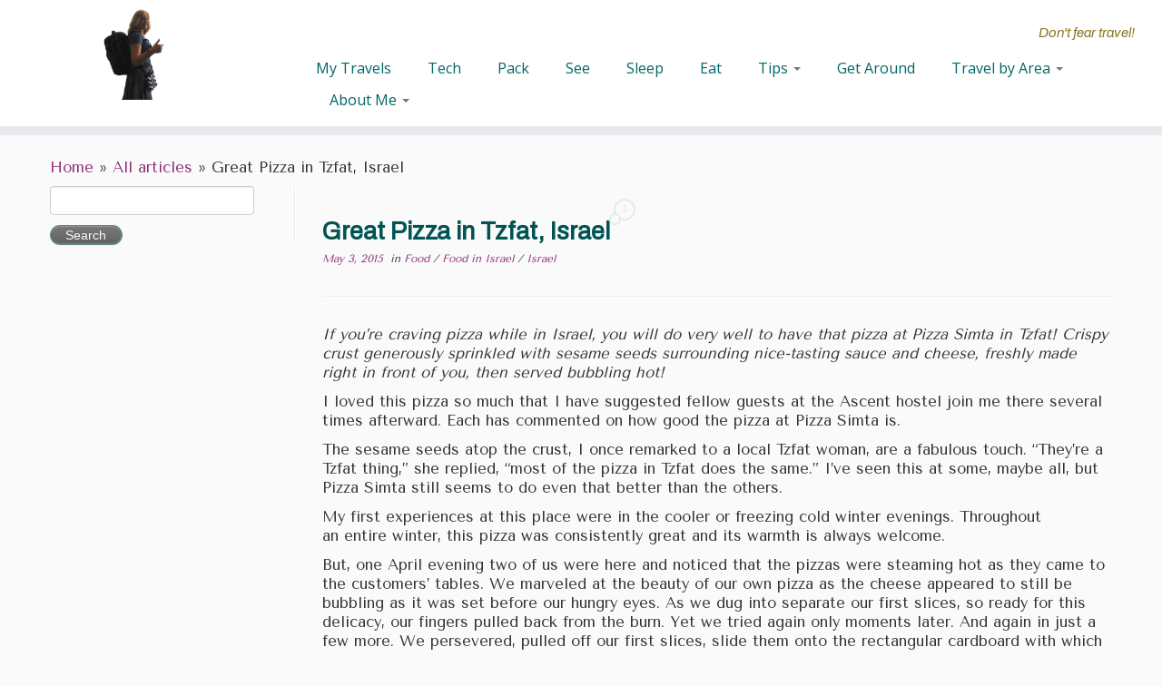

--- FILE ---
content_type: text/html; charset=UTF-8
request_url: https://talesoftravelandtech.com/great-pizza-tzfat-israel/
body_size: 22408
content:
<!DOCTYPE html>
<!--[if IE 7]>
<html class="ie ie7 no-js" lang="en-US">
<![endif]-->
<!--[if IE 8]>
<html class="ie ie8 no-js" lang="en-US">
<![endif]-->
<!--[if !(IE 7) | !(IE 8)  ]><!-->
<html class="no-js" lang="en-US">
<!--<![endif]-->
	<head>
		<meta charset="UTF-8" />
		<meta http-equiv="X-UA-Compatible" content="IE=EDGE" />
		<meta name="viewport" content="width=device-width, initial-scale=1.0" />
        <link rel="profile"  href="https://gmpg.org/xfn/11" />
		<link rel="pingback" href="https://talesoftravelandtech.com/xmlrpc.php" />
		<script>(function(html){html.className = html.className.replace(/\bno-js\b/,'js')})(document.documentElement);</script>
        <style id="wfc-base-style" type="text/css">
             .wfc-reset-menu-item-first-letter .navbar .nav>li>a:first-letter {font-size: inherit;}.format-icon:before {color: #5A5A5A;}article .format-icon.tc-hide-icon:before, .safari article.format-video .format-icon.tc-hide-icon:before, .chrome article.format-video .format-icon.tc-hide-icon:before, .safari article.format-image .format-icon.tc-hide-icon:before, .chrome article.format-image .format-icon.tc-hide-icon:before, .safari article.format-gallery .format-icon.tc-hide-icon:before, .safari article.attachment .format-icon.tc-hide-icon:before, .chrome article.format-gallery .format-icon.tc-hide-icon:before, .chrome article.attachment .format-icon.tc-hide-icon:before {content: none!important;}h2#tc-comment-title.tc-hide-icon:before {content: none!important;}.archive .archive-header h1.format-icon.tc-hide-icon:before {content: none!important;}.tc-sidebar h3.widget-title.tc-hide-icon:before {content: none!important;}.footer-widgets h3.widget-title.tc-hide-icon:before {content: none!important;}.tc-hide-icon i, i.tc-hide-icon {display: none !important;}.carousel-control {font-family: "Helvetica Neue", Helvetica, Arial, sans-serif;}.social-block a {font-size: 18px;}footer#footer .colophon .social-block a {font-size: 16px;}.social-block.widget_social a {font-size: 14px;}
        </style>
        <link rel="stylesheet" id="tc-front-gfonts" href="//fonts.googleapis.com/css?family=Archivo:regular%7CArchivo:italic%7CTenor+Sans:regular&display=swap"><style id="wfc-style-fonts-footer_widget_title" type="text/css" data-origin="server">
/* Setting : Widget titles */ 
footer#footer .footer-widgets h3.widget-title {
font-family : Trebuchet MS,Helvetica,sans-serif!important;
}

</style><style id="wfc-style-fonts-footer_credits" type="text/css" data-origin="server">
/* Setting : Footer credits */ 
footer#footer .colophon a, footer#footer .colophon p {
font-family : Trebuchet MS,Helvetica,sans-serif!important;
}

</style><style id="wfc-style-fonts-fp_title" type="text/css" data-origin="server">
/* Setting : Featured pages title */ 
.widget-front h2, .fpc-marketing .fpc-widget-front h2.fp-title {
font-family : 'Archivo'!important;
}

</style><style id="wfc-style-fonts-fp_btn" type="text/css" data-origin="server">
/* Setting : Featured pages button */ 
.widget-front .btn, .fpc-marketing .fpc-widget-front .fpc-btn {
font-family : 'Archivo'!important;
}

</style><style id="wfc-style-fonts-h_tags" type="text/css" data-origin="server">
/* Setting : Custom */ 
h1, h2, h3, h4, h5, h6 {
font-family : 'Archivo'!important;
}

</style><style id="wfc-style-fonts-sidebars_widget_title" type="text/css" data-origin="server">
/* Setting : Sidebar widget titles */ 
.tc-sidebar h3.widget-title {
font-family : 'Archivo'!important;
}

</style><style id="wfc-style-fonts-fp_text" type="text/css" data-origin="server">
/* Setting : Featured pages text */ 
.widget-front p, .fpc-marketing .fpc-widget-front .fp-excerpt {
font-family : 'Archivo'!important;
}

</style><style id="wfc-style-fonts-custom" type="text/css" data-origin="server">
/* Setting : Custom : body */ 
body {
font-family : 'Tenor Sans'!important;
}

</style><meta name='robots' content='index, follow, max-image-preview:large, max-snippet:-1, max-video-preview:-1' />

	<!-- This site is optimized with the Yoast SEO plugin v21.1 - https://yoast.com/wordpress/plugins/seo/ -->
	<title>Great Pizza in Tzfat, Israel &raquo; Don&#039;t fear travel (Tales of Travel and Tech)</title>
	<link rel="canonical" href="https://talesoftravelandtech.com/great-pizza-tzfat-israel/" />
	<meta property="og:locale" content="en_US" />
	<meta property="og:type" content="article" />
	<meta property="og:title" content="Great Pizza in Tzfat, Israel &raquo; Don&#039;t fear travel (Tales of Travel and Tech)" />
	<meta property="og:description" content="If you&#039;re craving pizza while in Israel, you will do very well to have that pizza at Pizza Simta in Tzfat! Crispy crust generously sprinkled with sesame seeds surrounding nice-tasting sauce and cheese, freshly made right in front of you, then served bubbling hot! My pizza standard was formed by growing up with NY and then NYC pizza. It was furthered by pizza in Naples, Italy. If I had pizza in other states or countries, I was unimpressed to remember it either way. For me to say I love a pizza is a pretty big thing." />
	<meta property="og:url" content="https://talesoftravelandtech.com/great-pizza-tzfat-israel/" />
	<meta property="og:site_name" content="Don&#039;t fear travel (Tales of Travel and Tech)" />
	<meta property="article:published_time" content="2015-05-03T20:06:26+00:00" />
	<meta property="article:modified_time" content="2022-01-02T07:04:52+00:00" />
	<meta property="og:image" content="https://i0.wp.com/talesoftravelandtech.com/wp-content/uploads/2015/05/Pizza-served_Featured.jpg?fit=270%2C250&ssl=1" />
	<meta property="og:image:width" content="270" />
	<meta property="og:image:height" content="250" />
	<meta property="og:image:type" content="image/jpeg" />
	<meta name="author" content="Deborah Shadovitz" />
	<meta name="twitter:label1" content="Written by" />
	<meta name="twitter:data1" content="Deborah Shadovitz" />
	<meta name="twitter:label2" content="Est. reading time" />
	<meta name="twitter:data2" content="6 minutes" />
	<script type="application/ld+json" class="yoast-schema-graph">{"@context":"https://schema.org","@graph":[{"@type":"Article","@id":"https://talesoftravelandtech.com/great-pizza-tzfat-israel/#article","isPartOf":{"@id":"https://talesoftravelandtech.com/great-pizza-tzfat-israel/"},"author":{"name":"Deborah Shadovitz","@id":"https://talesoftravelandtech.com/#/schema/person/af444b16af40f84b23e8f3b257fbcbb9"},"headline":"Great Pizza in Tzfat, Israel","datePublished":"2015-05-03T20:06:26+00:00","dateModified":"2022-01-02T07:04:52+00:00","mainEntityOfPage":{"@id":"https://talesoftravelandtech.com/great-pizza-tzfat-israel/"},"wordCount":1008,"commentCount":1,"publisher":{"@id":"https://talesoftravelandtech.com/#/schema/person/af444b16af40f84b23e8f3b257fbcbb9"},"image":{"@id":"https://talesoftravelandtech.com/great-pizza-tzfat-israel/#primaryimage"},"thumbnailUrl":"https://i0.wp.com/talesoftravelandtech.com/wp-content/uploads/2015/05/Pizza-served_Featured.jpg?fit=270%2C250&ssl=1","keywords":["eating","Food","Israel","kosher","pizza","Safed","Safet","Tzfat"],"articleSection":["Food","Food in Israel","Israel"],"inLanguage":"en-US","potentialAction":[{"@type":"CommentAction","name":"Comment","target":["https://talesoftravelandtech.com/great-pizza-tzfat-israel/#respond"]}]},{"@type":"WebPage","@id":"https://talesoftravelandtech.com/great-pizza-tzfat-israel/","url":"https://talesoftravelandtech.com/great-pizza-tzfat-israel/","name":"Great Pizza in Tzfat, Israel &raquo; Don&#039;t fear travel (Tales of Travel and Tech)","isPartOf":{"@id":"https://talesoftravelandtech.com/#website"},"primaryImageOfPage":{"@id":"https://talesoftravelandtech.com/great-pizza-tzfat-israel/#primaryimage"},"image":{"@id":"https://talesoftravelandtech.com/great-pizza-tzfat-israel/#primaryimage"},"thumbnailUrl":"https://i0.wp.com/talesoftravelandtech.com/wp-content/uploads/2015/05/Pizza-served_Featured.jpg?fit=270%2C250&ssl=1","datePublished":"2015-05-03T20:06:26+00:00","dateModified":"2022-01-02T07:04:52+00:00","breadcrumb":{"@id":"https://talesoftravelandtech.com/great-pizza-tzfat-israel/#breadcrumb"},"inLanguage":"en-US","potentialAction":[{"@type":"ReadAction","target":["https://talesoftravelandtech.com/great-pizza-tzfat-israel/"]}]},{"@type":"ImageObject","inLanguage":"en-US","@id":"https://talesoftravelandtech.com/great-pizza-tzfat-israel/#primaryimage","url":"https://i0.wp.com/talesoftravelandtech.com/wp-content/uploads/2015/05/Pizza-served_Featured.jpg?fit=270%2C250&ssl=1","contentUrl":"https://i0.wp.com/talesoftravelandtech.com/wp-content/uploads/2015/05/Pizza-served_Featured.jpg?fit=270%2C250&ssl=1","width":270,"height":250},{"@type":"BreadcrumbList","@id":"https://talesoftravelandtech.com/great-pizza-tzfat-israel/#breadcrumb","itemListElement":[{"@type":"ListItem","position":1,"name":"Home","item":"https://talesoftravelandtech.com/"},{"@type":"ListItem","position":2,"name":"All articles","item":"https://talesoftravelandtech.com/blog/"},{"@type":"ListItem","position":3,"name":"Great Pizza in Tzfat, Israel"}]},{"@type":"WebSite","@id":"https://talesoftravelandtech.com/#website","url":"https://talesoftravelandtech.com/","name":"Don't Fear Travel (Tales of Travel and Tech)","description":"Don&#039;t fear travel!","publisher":{"@id":"https://talesoftravelandtech.com/#/schema/person/af444b16af40f84b23e8f3b257fbcbb9"},"alternateName":"Don't Fear Travel","potentialAction":[{"@type":"SearchAction","target":{"@type":"EntryPoint","urlTemplate":"https://talesoftravelandtech.com/?s={search_term_string}"},"query-input":"required name=search_term_string"}],"inLanguage":"en-US"},{"@type":["Person","Organization"],"@id":"https://talesoftravelandtech.com/#/schema/person/af444b16af40f84b23e8f3b257fbcbb9","name":"Deborah Shadovitz","image":{"@type":"ImageObject","inLanguage":"en-US","@id":"https://talesoftravelandtech.com/#/schema/person/image/","url":"https://i0.wp.com/talesoftravelandtech.com/wp-content/uploads/2022/07/airport-profile-silhouett_removed-background_LOGO_USED_68x100.png?fit=67%2C100&ssl=1","contentUrl":"https://i0.wp.com/talesoftravelandtech.com/wp-content/uploads/2022/07/airport-profile-silhouett_removed-background_LOGO_USED_68x100.png?fit=67%2C100&ssl=1","width":67,"height":100,"caption":"Deborah Shadovitz"},"logo":{"@id":"https://talesoftravelandtech.com/#/schema/person/image/"},"description":"I am a World Traveler turned Macintosh Efficiency expert turned world traveling Macintosh Efficiency expert. I also write about travel. I design, compose text for, and repair text for other people's websites for others as well. Some people call that SEO. I call it creating an accurate website. I'm a professional writer.","sameAs":["http://shadovitz.com","https://www.linkedin.com/in/deborahshadovitz"],"url":"https://talesoftravelandtech.com/author/debshadovitz/"}]}</script>
	<!-- / Yoast SEO plugin. -->


<link rel='dns-prefetch' href='//secure.gravatar.com' />
<link rel='dns-prefetch' href='//stats.wp.com' />
<link rel='dns-prefetch' href='//fonts.googleapis.com' />
<link rel='dns-prefetch' href='//v0.wordpress.com' />
<link rel='dns-prefetch' href='//c0.wp.com' />
<link rel='dns-prefetch' href='//i0.wp.com' />
<link rel="alternate" type="application/rss+xml" title="Don&#039;t fear travel (Tales of Travel and Tech) &raquo; Feed" href="https://talesoftravelandtech.com/feed/" />
<link rel="alternate" type="application/rss+xml" title="Don&#039;t fear travel (Tales of Travel and Tech) &raquo; Comments Feed" href="https://talesoftravelandtech.com/comments/feed/" />
<link rel="alternate" type="application/rss+xml" title="Don&#039;t fear travel (Tales of Travel and Tech) &raquo; Great Pizza in Tzfat, Israel Comments Feed" href="https://talesoftravelandtech.com/great-pizza-tzfat-israel/feed/" />
<script type="text/javascript">
window._wpemojiSettings = {"baseUrl":"https:\/\/s.w.org\/images\/core\/emoji\/14.0.0\/72x72\/","ext":".png","svgUrl":"https:\/\/s.w.org\/images\/core\/emoji\/14.0.0\/svg\/","svgExt":".svg","source":{"concatemoji":"https:\/\/talesoftravelandtech.com\/wp-includes\/js\/wp-emoji-release.min.js?ver=6.1.9"}};
/*! This file is auto-generated */
!function(e,a,t){var n,r,o,i=a.createElement("canvas"),p=i.getContext&&i.getContext("2d");function s(e,t){var a=String.fromCharCode,e=(p.clearRect(0,0,i.width,i.height),p.fillText(a.apply(this,e),0,0),i.toDataURL());return p.clearRect(0,0,i.width,i.height),p.fillText(a.apply(this,t),0,0),e===i.toDataURL()}function c(e){var t=a.createElement("script");t.src=e,t.defer=t.type="text/javascript",a.getElementsByTagName("head")[0].appendChild(t)}for(o=Array("flag","emoji"),t.supports={everything:!0,everythingExceptFlag:!0},r=0;r<o.length;r++)t.supports[o[r]]=function(e){if(p&&p.fillText)switch(p.textBaseline="top",p.font="600 32px Arial",e){case"flag":return s([127987,65039,8205,9895,65039],[127987,65039,8203,9895,65039])?!1:!s([55356,56826,55356,56819],[55356,56826,8203,55356,56819])&&!s([55356,57332,56128,56423,56128,56418,56128,56421,56128,56430,56128,56423,56128,56447],[55356,57332,8203,56128,56423,8203,56128,56418,8203,56128,56421,8203,56128,56430,8203,56128,56423,8203,56128,56447]);case"emoji":return!s([129777,127995,8205,129778,127999],[129777,127995,8203,129778,127999])}return!1}(o[r]),t.supports.everything=t.supports.everything&&t.supports[o[r]],"flag"!==o[r]&&(t.supports.everythingExceptFlag=t.supports.everythingExceptFlag&&t.supports[o[r]]);t.supports.everythingExceptFlag=t.supports.everythingExceptFlag&&!t.supports.flag,t.DOMReady=!1,t.readyCallback=function(){t.DOMReady=!0},t.supports.everything||(n=function(){t.readyCallback()},a.addEventListener?(a.addEventListener("DOMContentLoaded",n,!1),e.addEventListener("load",n,!1)):(e.attachEvent("onload",n),a.attachEvent("onreadystatechange",function(){"complete"===a.readyState&&t.readyCallback()})),(e=t.source||{}).concatemoji?c(e.concatemoji):e.wpemoji&&e.twemoji&&(c(e.twemoji),c(e.wpemoji)))}(window,document,window._wpemojiSettings);
</script>
<style type="text/css">
img.wp-smiley,
img.emoji {
	display: inline !important;
	border: none !important;
	box-shadow: none !important;
	height: 1em !important;
	width: 1em !important;
	margin: 0 0.07em !important;
	vertical-align: -0.1em !important;
	background: none !important;
	padding: 0 !important;
}
</style>
	<link rel='stylesheet' id='tc-gfonts-css' href='//fonts.googleapis.com/css?family=Open+Sans%7COpen+Sans' type='text/css' media='all' />
<link rel='stylesheet' id='wp-block-library-css' href='https://c0.wp.com/c/6.1.9/wp-includes/css/dist/block-library/style.min.css' type='text/css' media='all' />
<style id='wp-block-library-inline-css' type='text/css'>
.has-text-align-justify{text-align:justify;}
</style>
<link rel='stylesheet' id='jetpack-videopress-video-block-view-css' href='https://talesoftravelandtech.com/wp-content/plugins/jetpack/jetpack_vendor/automattic/jetpack-videopress/build/block-editor/blocks/video/view.css?minify=false&#038;ver=34ae973733627b74a14e' type='text/css' media='all' />
<link rel='stylesheet' id='mediaelement-css' href='https://c0.wp.com/c/6.1.9/wp-includes/js/mediaelement/mediaelementplayer-legacy.min.css' type='text/css' media='all' />
<link rel='stylesheet' id='wp-mediaelement-css' href='https://c0.wp.com/c/6.1.9/wp-includes/js/mediaelement/wp-mediaelement.min.css' type='text/css' media='all' />
<link rel='stylesheet' id='classic-theme-styles-css' href='https://c0.wp.com/c/6.1.9/wp-includes/css/classic-themes.min.css' type='text/css' media='all' />
<style id='global-styles-inline-css' type='text/css'>
body{--wp--preset--color--black: #000000;--wp--preset--color--cyan-bluish-gray: #abb8c3;--wp--preset--color--white: #ffffff;--wp--preset--color--pale-pink: #f78da7;--wp--preset--color--vivid-red: #cf2e2e;--wp--preset--color--luminous-vivid-orange: #ff6900;--wp--preset--color--luminous-vivid-amber: #fcb900;--wp--preset--color--light-green-cyan: #7bdcb5;--wp--preset--color--vivid-green-cyan: #00d084;--wp--preset--color--pale-cyan-blue: #8ed1fc;--wp--preset--color--vivid-cyan-blue: #0693e3;--wp--preset--color--vivid-purple: #9b51e0;--wp--preset--gradient--vivid-cyan-blue-to-vivid-purple: linear-gradient(135deg,rgba(6,147,227,1) 0%,rgb(155,81,224) 100%);--wp--preset--gradient--light-green-cyan-to-vivid-green-cyan: linear-gradient(135deg,rgb(122,220,180) 0%,rgb(0,208,130) 100%);--wp--preset--gradient--luminous-vivid-amber-to-luminous-vivid-orange: linear-gradient(135deg,rgba(252,185,0,1) 0%,rgba(255,105,0,1) 100%);--wp--preset--gradient--luminous-vivid-orange-to-vivid-red: linear-gradient(135deg,rgba(255,105,0,1) 0%,rgb(207,46,46) 100%);--wp--preset--gradient--very-light-gray-to-cyan-bluish-gray: linear-gradient(135deg,rgb(238,238,238) 0%,rgb(169,184,195) 100%);--wp--preset--gradient--cool-to-warm-spectrum: linear-gradient(135deg,rgb(74,234,220) 0%,rgb(151,120,209) 20%,rgb(207,42,186) 40%,rgb(238,44,130) 60%,rgb(251,105,98) 80%,rgb(254,248,76) 100%);--wp--preset--gradient--blush-light-purple: linear-gradient(135deg,rgb(255,206,236) 0%,rgb(152,150,240) 100%);--wp--preset--gradient--blush-bordeaux: linear-gradient(135deg,rgb(254,205,165) 0%,rgb(254,45,45) 50%,rgb(107,0,62) 100%);--wp--preset--gradient--luminous-dusk: linear-gradient(135deg,rgb(255,203,112) 0%,rgb(199,81,192) 50%,rgb(65,88,208) 100%);--wp--preset--gradient--pale-ocean: linear-gradient(135deg,rgb(255,245,203) 0%,rgb(182,227,212) 50%,rgb(51,167,181) 100%);--wp--preset--gradient--electric-grass: linear-gradient(135deg,rgb(202,248,128) 0%,rgb(113,206,126) 100%);--wp--preset--gradient--midnight: linear-gradient(135deg,rgb(2,3,129) 0%,rgb(40,116,252) 100%);--wp--preset--duotone--dark-grayscale: url('#wp-duotone-dark-grayscale');--wp--preset--duotone--grayscale: url('#wp-duotone-grayscale');--wp--preset--duotone--purple-yellow: url('#wp-duotone-purple-yellow');--wp--preset--duotone--blue-red: url('#wp-duotone-blue-red');--wp--preset--duotone--midnight: url('#wp-duotone-midnight');--wp--preset--duotone--magenta-yellow: url('#wp-duotone-magenta-yellow');--wp--preset--duotone--purple-green: url('#wp-duotone-purple-green');--wp--preset--duotone--blue-orange: url('#wp-duotone-blue-orange');--wp--preset--font-size--small: 13px;--wp--preset--font-size--medium: 20px;--wp--preset--font-size--large: 36px;--wp--preset--font-size--x-large: 42px;--wp--preset--spacing--20: 0.44rem;--wp--preset--spacing--30: 0.67rem;--wp--preset--spacing--40: 1rem;--wp--preset--spacing--50: 1.5rem;--wp--preset--spacing--60: 2.25rem;--wp--preset--spacing--70: 3.38rem;--wp--preset--spacing--80: 5.06rem;}:where(.is-layout-flex){gap: 0.5em;}body .is-layout-flow > .alignleft{float: left;margin-inline-start: 0;margin-inline-end: 2em;}body .is-layout-flow > .alignright{float: right;margin-inline-start: 2em;margin-inline-end: 0;}body .is-layout-flow > .aligncenter{margin-left: auto !important;margin-right: auto !important;}body .is-layout-constrained > .alignleft{float: left;margin-inline-start: 0;margin-inline-end: 2em;}body .is-layout-constrained > .alignright{float: right;margin-inline-start: 2em;margin-inline-end: 0;}body .is-layout-constrained > .aligncenter{margin-left: auto !important;margin-right: auto !important;}body .is-layout-constrained > :where(:not(.alignleft):not(.alignright):not(.alignfull)){max-width: var(--wp--style--global--content-size);margin-left: auto !important;margin-right: auto !important;}body .is-layout-constrained > .alignwide{max-width: var(--wp--style--global--wide-size);}body .is-layout-flex{display: flex;}body .is-layout-flex{flex-wrap: wrap;align-items: center;}body .is-layout-flex > *{margin: 0;}:where(.wp-block-columns.is-layout-flex){gap: 2em;}.has-black-color{color: var(--wp--preset--color--black) !important;}.has-cyan-bluish-gray-color{color: var(--wp--preset--color--cyan-bluish-gray) !important;}.has-white-color{color: var(--wp--preset--color--white) !important;}.has-pale-pink-color{color: var(--wp--preset--color--pale-pink) !important;}.has-vivid-red-color{color: var(--wp--preset--color--vivid-red) !important;}.has-luminous-vivid-orange-color{color: var(--wp--preset--color--luminous-vivid-orange) !important;}.has-luminous-vivid-amber-color{color: var(--wp--preset--color--luminous-vivid-amber) !important;}.has-light-green-cyan-color{color: var(--wp--preset--color--light-green-cyan) !important;}.has-vivid-green-cyan-color{color: var(--wp--preset--color--vivid-green-cyan) !important;}.has-pale-cyan-blue-color{color: var(--wp--preset--color--pale-cyan-blue) !important;}.has-vivid-cyan-blue-color{color: var(--wp--preset--color--vivid-cyan-blue) !important;}.has-vivid-purple-color{color: var(--wp--preset--color--vivid-purple) !important;}.has-black-background-color{background-color: var(--wp--preset--color--black) !important;}.has-cyan-bluish-gray-background-color{background-color: var(--wp--preset--color--cyan-bluish-gray) !important;}.has-white-background-color{background-color: var(--wp--preset--color--white) !important;}.has-pale-pink-background-color{background-color: var(--wp--preset--color--pale-pink) !important;}.has-vivid-red-background-color{background-color: var(--wp--preset--color--vivid-red) !important;}.has-luminous-vivid-orange-background-color{background-color: var(--wp--preset--color--luminous-vivid-orange) !important;}.has-luminous-vivid-amber-background-color{background-color: var(--wp--preset--color--luminous-vivid-amber) !important;}.has-light-green-cyan-background-color{background-color: var(--wp--preset--color--light-green-cyan) !important;}.has-vivid-green-cyan-background-color{background-color: var(--wp--preset--color--vivid-green-cyan) !important;}.has-pale-cyan-blue-background-color{background-color: var(--wp--preset--color--pale-cyan-blue) !important;}.has-vivid-cyan-blue-background-color{background-color: var(--wp--preset--color--vivid-cyan-blue) !important;}.has-vivid-purple-background-color{background-color: var(--wp--preset--color--vivid-purple) !important;}.has-black-border-color{border-color: var(--wp--preset--color--black) !important;}.has-cyan-bluish-gray-border-color{border-color: var(--wp--preset--color--cyan-bluish-gray) !important;}.has-white-border-color{border-color: var(--wp--preset--color--white) !important;}.has-pale-pink-border-color{border-color: var(--wp--preset--color--pale-pink) !important;}.has-vivid-red-border-color{border-color: var(--wp--preset--color--vivid-red) !important;}.has-luminous-vivid-orange-border-color{border-color: var(--wp--preset--color--luminous-vivid-orange) !important;}.has-luminous-vivid-amber-border-color{border-color: var(--wp--preset--color--luminous-vivid-amber) !important;}.has-light-green-cyan-border-color{border-color: var(--wp--preset--color--light-green-cyan) !important;}.has-vivid-green-cyan-border-color{border-color: var(--wp--preset--color--vivid-green-cyan) !important;}.has-pale-cyan-blue-border-color{border-color: var(--wp--preset--color--pale-cyan-blue) !important;}.has-vivid-cyan-blue-border-color{border-color: var(--wp--preset--color--vivid-cyan-blue) !important;}.has-vivid-purple-border-color{border-color: var(--wp--preset--color--vivid-purple) !important;}.has-vivid-cyan-blue-to-vivid-purple-gradient-background{background: var(--wp--preset--gradient--vivid-cyan-blue-to-vivid-purple) !important;}.has-light-green-cyan-to-vivid-green-cyan-gradient-background{background: var(--wp--preset--gradient--light-green-cyan-to-vivid-green-cyan) !important;}.has-luminous-vivid-amber-to-luminous-vivid-orange-gradient-background{background: var(--wp--preset--gradient--luminous-vivid-amber-to-luminous-vivid-orange) !important;}.has-luminous-vivid-orange-to-vivid-red-gradient-background{background: var(--wp--preset--gradient--luminous-vivid-orange-to-vivid-red) !important;}.has-very-light-gray-to-cyan-bluish-gray-gradient-background{background: var(--wp--preset--gradient--very-light-gray-to-cyan-bluish-gray) !important;}.has-cool-to-warm-spectrum-gradient-background{background: var(--wp--preset--gradient--cool-to-warm-spectrum) !important;}.has-blush-light-purple-gradient-background{background: var(--wp--preset--gradient--blush-light-purple) !important;}.has-blush-bordeaux-gradient-background{background: var(--wp--preset--gradient--blush-bordeaux) !important;}.has-luminous-dusk-gradient-background{background: var(--wp--preset--gradient--luminous-dusk) !important;}.has-pale-ocean-gradient-background{background: var(--wp--preset--gradient--pale-ocean) !important;}.has-electric-grass-gradient-background{background: var(--wp--preset--gradient--electric-grass) !important;}.has-midnight-gradient-background{background: var(--wp--preset--gradient--midnight) !important;}.has-small-font-size{font-size: var(--wp--preset--font-size--small) !important;}.has-medium-font-size{font-size: var(--wp--preset--font-size--medium) !important;}.has-large-font-size{font-size: var(--wp--preset--font-size--large) !important;}.has-x-large-font-size{font-size: var(--wp--preset--font-size--x-large) !important;}
.wp-block-navigation a:where(:not(.wp-element-button)){color: inherit;}
:where(.wp-block-columns.is-layout-flex){gap: 2em;}
.wp-block-pullquote{font-size: 1.5em;line-height: 1.6;}
</style>
<link rel='stylesheet' id='customizr-fa-css' href='https://talesoftravelandtech.com/wp-content/themes/customizr-pro/assets/shared/fonts/fa/css/fontawesome-all.min.css?ver=2.4.23' type='text/css' media='all' />
<link rel='stylesheet' id='customizr-common-css' href='https://talesoftravelandtech.com/wp-content/themes/customizr-pro/inc/assets/css/tc_common.min.css?ver=2.4.23' type='text/css' media='all' />
<link rel='stylesheet' id='customizr-skin-css' href='https://talesoftravelandtech.com/wp-content/themes/customizr-pro/inc/assets/css/black2.min.css?ver=2.4.23' type='text/css' media='all' />
<style id='customizr-skin-inline-css' type='text/css'>

                  .site-title,.site-description,h1,h2,h3,.tc-dropcap {
                    font-family : 'Open Sans';
                    font-weight : inherit;
                  }

                  body,.navbar .nav>li>a {
                    font-family : 'Open Sans';
                    font-weight : inherit;
                  }

            body,.navbar .nav>li>a {
              font-size : 16px;
              line-height : 1.6em;
            }
table { border-collapse: separate; }
                           body table { border-collapse: collapse; }
                          
.social-links .social-icon:before { content: none } 
header.tc-header {border-top: none;}

          .comments-link .tc-comment-bubble {
            color: #e8e8e8;
            border: 2px solid #e8e8e8;
          }
          .comments-link .tc-comment-bubble:before {
            border-color: #e8e8e8;
          }
        

      .carousel .czr-item {
        line-height: 260px;
        min-height:260px;
        max-height:260px;
      }
      .tc-slider-loader-wrapper {
        line-height: 260px;
        height:260px;
      }
      .carousel .tc-slider-controls {
        line-height: 260px;
        max-height:260px;
      }

        @media (max-width: 1200px) {
          .carousel .czr-item {
            line-height: 200.2px;
            max-height:200.2px;
            min-height:200.2px;
          }
          .czr-item .carousel-caption {
            max-height: 174.2px;
            overflow: hidden;
          }
          .carousel .tc-slider-loader-wrapper {
            line-height: 200.2px;
            height:200.2px;
          }
        }

        @media (max-width: 979px) {
          .carousel .czr-item {
            line-height: 160.68px;
            max-height:160.68px;
            min-height:160.68px;
          }
          .czr-item .carousel-caption {
            max-height: 134.68px;
            overflow: hidden;
          }
          .carousel .tc-slider-loader-wrapper {
            line-height: 160.68px;
            height:160.68px;
          }
        }

        @media (max-width: 480px) {
          .carousel .czr-item {
            line-height: 98.8px;
            max-height:98.8px;
            min-height:98.8px;
          }
          .czr-item .carousel-caption {
            max-height: 72.8px;
            overflow: hidden;
          }
          .carousel .tc-slider-loader-wrapper {
            line-height: 98.8px;
            height:98.8px;
          }
        }

        @media (max-width: 320px) {
          .carousel .czr-item {
            line-height: 72.8px;
            max-height:72.8px;
            min-height:72.8px;
          }
          .czr-item .carousel-caption {
            max-height: 46.8px;
            overflow: hidden;
          }
          .carousel .tc-slider-loader-wrapper {
            line-height: 72.8px;
            height:72.8px;
          }
        }

</style>
<link rel='stylesheet' id='customizr-style-css' href='https://talesoftravelandtech.com/wp-content/themes/customizrtaleschild1/style.css?ver=2.4.23' type='text/css' media='all' />
<link rel='stylesheet' id='fancyboxcss-css' href='https://talesoftravelandtech.com/wp-content/themes/customizr-pro/assets/front/js/libs/fancybox/jquery.fancybox-1.3.4.min.css?ver=6.1.9' type='text/css' media='all' />
<link rel='stylesheet' id='social-logos-css' href='https://c0.wp.com/p/jetpack/12.5.1/_inc/social-logos/social-logos.min.css' type='text/css' media='all' />
<link rel='stylesheet' id='jetpack_css-css' href='https://c0.wp.com/p/jetpack/12.5.1/css/jetpack.css' type='text/css' media='all' />
<script type='text/javascript' id='jetpack_related-posts-js-extra'>
/* <![CDATA[ */
var related_posts_js_options = {"post_heading":"h4"};
/* ]]> */
</script>
<script type='text/javascript' src='https://c0.wp.com/p/jetpack/12.5.1/_inc/build/related-posts/related-posts.min.js' id='jetpack_related-posts-js'></script>
<script type='text/javascript' src='https://c0.wp.com/c/6.1.9/wp-includes/js/jquery/jquery.min.js' id='jquery-core-js'></script>
<script type='text/javascript' src='https://c0.wp.com/c/6.1.9/wp-includes/js/jquery/jquery-migrate.min.js' id='jquery-migrate-js'></script>
<script type='text/javascript' src='https://talesoftravelandtech.com/wp-content/themes/customizr-pro/assets/front/js/libs/modernizr.min.js?ver=2.4.23' id='modernizr-js'></script>
<script type='text/javascript' src='https://talesoftravelandtech.com/wp-content/themes/customizr-pro/assets/front/js/libs/fancybox/jquery.fancybox-1.3.4.min.js?ver=2.4.23' id='tc-fancybox-js'></script>
<script type='text/javascript' src='https://c0.wp.com/c/6.1.9/wp-includes/js/underscore.min.js' id='underscore-js'></script>
<script type='text/javascript' id='tc-scripts-js-extra'>
/* <![CDATA[ */
var TCParams = {"_disabled":[],"FancyBoxState":"1","FancyBoxAutoscale":"1","SliderName":"","SliderDelay":"","SliderHover":"1","centerSliderImg":"1","SmoothScroll":{"Enabled":true,"Options":{"touchpadSupport":false}},"anchorSmoothScroll":"linear","anchorSmoothScrollExclude":{"simple":["[class*=edd]",".tc-carousel-control",".carousel-control","[data-toggle=\"modal\"]","[data-toggle=\"dropdown\"]","[data-toggle=\"tooltip\"]","[data-toggle=\"popover\"]","[data-toggle=\"collapse\"]","[data-toggle=\"tab\"]","[data-toggle=\"pill\"]","[class*=upme]","[class*=um-]"],"deep":{"classes":[],"ids":[]}},"ReorderBlocks":"1","centerAllImg":"1","HasComments":"1","LeftSidebarClass":".span3.left.tc-sidebar","RightSidebarClass":".span3.right.tc-sidebar","LoadModernizr":"1","stickyCustomOffset":{"_initial":0,"_scrolling":0,"options":{"_static":true,"_element":""}},"stickyHeader":"1","dropdowntoViewport":"1","timerOnScrollAllBrowsers":"1","extLinksStyle":"1","extLinksTargetExt":"1","extLinksSkipSelectors":{"classes":["btn","button"],"ids":[]},"dropcapEnabled":"","dropcapWhere":{"post":"1","page":""},"dropcapMinWords":"30","dropcapSkipSelectors":{"tags":["IMG","IFRAME","H1","H2","H3","H4","H5","H6","BLOCKQUOTE","UL","OL"],"classes":["btn","tc-placeholder-wrap"],"id":[]},"imgSmartLoadEnabled":"1","imgSmartLoadOpts":{"parentSelectors":[".article-container",".__before_main_wrapper",".widget-front"],"opts":{"excludeImg":[".tc-holder-img"]}},"imgSmartLoadsForSliders":"1","goldenRatio":"1.618","gridGoldenRatioLimit":"400","isSecondMenuEnabled":"","secondMenuRespSet":"in-sn-before","isParallaxOn":"1","parallaxRatio":"0.55","pluginCompats":[],"adminAjaxUrl":"https:\/\/talesoftravelandtech.com\/wp-admin\/admin-ajax.php","ajaxUrl":"https:\/\/talesoftravelandtech.com\/?czrajax=1","frontNonce":{"id":"CZRFrontNonce","handle":"9b4b90c199"},"isDevMode":"","isModernStyle":"","i18n":{"Permanently dismiss":"Permanently dismiss"},"version":"2.4.23","frontNotifications":{"styleSwitcher":{"enabled":false,"content":"","dismissAction":"dismiss_style_switcher_note_front","ajaxUrl":"https:\/\/talesoftravelandtech.com\/wp-admin\/admin-ajax.php"}}};
/* ]]> */
</script>
<script type='text/javascript' src='https://talesoftravelandtech.com/wp-content/themes/customizr-pro/inc/assets/js/tc-scripts.min.js?ver=2.4.23' id='tc-scripts-js'></script>
<link rel="https://api.w.org/" href="https://talesoftravelandtech.com/wp-json/" /><link rel="alternate" type="application/json" href="https://talesoftravelandtech.com/wp-json/wp/v2/posts/5537" /><link rel="EditURI" type="application/rsd+xml" title="RSD" href="https://talesoftravelandtech.com/xmlrpc.php?rsd" />
<link rel="wlwmanifest" type="application/wlwmanifest+xml" href="https://talesoftravelandtech.com/wp-includes/wlwmanifest.xml" />
<meta name="generator" content="WordPress 6.1.9" />
<link rel='shortlink' href='https://talesoftravelandtech.com/?p=5537' />
<link rel="alternate" type="application/json+oembed" href="https://talesoftravelandtech.com/wp-json/oembed/1.0/embed?url=https%3A%2F%2Ftalesoftravelandtech.com%2Fgreat-pizza-tzfat-israel%2F" />
<link rel="alternate" type="text/xml+oembed" href="https://talesoftravelandtech.com/wp-json/oembed/1.0/embed?url=https%3A%2F%2Ftalesoftravelandtech.com%2Fgreat-pizza-tzfat-israel%2F&#038;format=xml" />
		<script type="text/javascript">
			var _statcounter = _statcounter || [];
			_statcounter.push({"tags": {"author": "debshadovitz"}});
		</script>
			<style>img#wpstats{display:none}</style>
		<link rel="icon" href="https://i0.wp.com/talesoftravelandtech.com/wp-content/uploads/2015/12/cropped-Tales-Site-Icon-StickGirl-512.png?fit=32%2C32&#038;ssl=1" sizes="32x32" />
<link rel="icon" href="https://i0.wp.com/talesoftravelandtech.com/wp-content/uploads/2015/12/cropped-Tales-Site-Icon-StickGirl-512.png?fit=192%2C192&#038;ssl=1" sizes="192x192" />
<link rel="apple-touch-icon" href="https://i0.wp.com/talesoftravelandtech.com/wp-content/uploads/2015/12/cropped-Tales-Site-Icon-StickGirl-512.png?fit=180%2C180&#038;ssl=1" />
<meta name="msapplication-TileImage" content="https://i0.wp.com/talesoftravelandtech.com/wp-content/uploads/2015/12/cropped-Tales-Site-Icon-StickGirl-512.png?fit=270%2C270&#038;ssl=1" />
		<style type="text/css" id="wp-custom-css">
			
/*attempting image margin again per rocco help  */
div.alignright, img.alignright {
margin-left: 20px;
}

div.alignleft, img.alignleftt {
margin-right: 15px;
}
/*end*/

/*  099d9d is darker turquoise   
 1D5555 is the Teal or turquoise   color of my stickgirl original backpack 
 004582  is a much richer bluer teal  but not so good as body  
   maybe 087d7d  
or 004a7b */

/* body is 087d7d */
/*h16 are #258585 in CSS }*/
/*footer is 008881 */

/*  SLIDER  */
/* Need to negate radius here to use it 
.carousel { margin-top: 10px; } */

/* Images need Margin, padding*/ 

/* Button theme default just to note.*/
/* background color, padding, height are not there. bkgnd  is white F5F5F5 but does not do anything ?, gradient  is a white  #FFF to off-white #E6E6E6 */
/*.btn {
   display: inline-block;
   padding: 4px 12px;
   margin-bottom: 0px;
   font-size: 14px;
   line-height: 20px;
   text-align: center;
   vertical-align: middle;
   cursor: pointer;
   color: #333;
   text-shadow: 0px 1px 1px rgba(255, 255, 255, 0.75);
   background-color: #F5F5F5;
   background-image: linear-gradient(to bottom, #FFF, #E6E6E6);
   background-repeat: repeat-x;
   border-width: 1px;
   border-style: solid;
   border-color: #CCC #CCC #B3B3B3;
   -moz-border-top-colors: none;
   -moz-border-right-colors: none;
   -moz-border-bottom-colors: none;
   -moz-border-left-colors: none;
   border-image: none;
   border-radius: 4px;
   box-shadow: 0px 1px 0px rgba(255, 255, 255, 0.2) inset, 0px 1px 2px rgba(0, 0, 0, 0.05);
}   */
		</style>
		<style id="wfc-style-footer_widget_title" type="text/css" data-origin="server">
/* Setting : Widget titles */ 
footer#footer .footer-widgets h3.widget-title {
font-weight : 200;
font-style : normal;
font-size : 0.88rem;
line-height : 1.06rem;
}

</style><style id="wfc-style-footer_credits" type="text/css" data-origin="server">
/* Setting : Footer credits */ 
footer#footer .colophon a, footer#footer .colophon p {
font-weight : 200;
font-style : normal;
color : #008881;
line-height : 0.69rem;
text-align : center;
letter-spacing : 1px;
font-size : 0.75rem;
}

</style><style id="wfc-style-fp_title" type="text/css" data-origin="server">
/* Setting : Featured pages title */ 
.widget-front h2, .fpc-marketing .fpc-widget-front h2.fp-title {
font-weight : 400!important;
font-style : normal!important;
color : #258585!important;
font-size : 1.13rem!important;
line-height : 1.06rem!important;
text-align : center!important;
}

</style><style id="wfc-style-fp_btn" type="text/css" data-origin="server">
/* Setting : Featured pages button */ 
.widget-front .btn, .fpc-marketing .fpc-widget-front .fpc-btn {
font-weight : 400;
font-style : normal;
color : #258585;
}

/* Setting : Featured pages button */ 
.widget-front .btn:hover, .fpc-marketing .fpc-widget-front .fpc-btn:hover {
color : #007ba0;
}

</style><style id="wfc-style-h_tags" type="text/css" data-origin="server">
/* Setting : Custom */ 
h1, h2, h3, h4, h5, h6 {
font-weight : 400;
font-style : normal;
font-size : 1.31rem;
}

</style><style id="wfc-style-sidebars_widget_title" type="text/css" data-origin="server">
/* Setting : Sidebar widget titles */ 
.tc-sidebar h3.widget-title {
color : #258585;
font-weight : 400;
font-style : normal;
font-size : 1.00rem;
line-height : 1.00rem;
}

</style><style id="wfc-style-fp_text" type="text/css" data-origin="server">
/* Setting : Featured pages text */ 
.widget-front p, .fpc-marketing .fpc-widget-front .fp-excerpt {
font-weight : 400;
font-style : normal;
line-height : 1.13rem;
font-size : 0.94rem;
}

</style>	</head>
	
	<body class="post-template-default single single-post postid-5537 single-format-standard wp-custom-logo wp-embed-responsive tc-fade-hover-links tc-l-sidebar tc-center-images skin-black2 customizr-pro-2-4-23-with-child-theme tc-sticky-header sticky-disabled tc-solid-color-on-scroll no-navbar tc-regular-menu" >
    <svg xmlns="http://www.w3.org/2000/svg" viewBox="0 0 0 0" width="0" height="0" focusable="false" role="none" style="visibility: hidden; position: absolute; left: -9999px; overflow: hidden;" ><defs><filter id="wp-duotone-dark-grayscale"><feColorMatrix color-interpolation-filters="sRGB" type="matrix" values=" .299 .587 .114 0 0 .299 .587 .114 0 0 .299 .587 .114 0 0 .299 .587 .114 0 0 " /><feComponentTransfer color-interpolation-filters="sRGB" ><feFuncR type="table" tableValues="0 0.49803921568627" /><feFuncG type="table" tableValues="0 0.49803921568627" /><feFuncB type="table" tableValues="0 0.49803921568627" /><feFuncA type="table" tableValues="1 1" /></feComponentTransfer><feComposite in2="SourceGraphic" operator="in" /></filter></defs></svg><svg xmlns="http://www.w3.org/2000/svg" viewBox="0 0 0 0" width="0" height="0" focusable="false" role="none" style="visibility: hidden; position: absolute; left: -9999px; overflow: hidden;" ><defs><filter id="wp-duotone-grayscale"><feColorMatrix color-interpolation-filters="sRGB" type="matrix" values=" .299 .587 .114 0 0 .299 .587 .114 0 0 .299 .587 .114 0 0 .299 .587 .114 0 0 " /><feComponentTransfer color-interpolation-filters="sRGB" ><feFuncR type="table" tableValues="0 1" /><feFuncG type="table" tableValues="0 1" /><feFuncB type="table" tableValues="0 1" /><feFuncA type="table" tableValues="1 1" /></feComponentTransfer><feComposite in2="SourceGraphic" operator="in" /></filter></defs></svg><svg xmlns="http://www.w3.org/2000/svg" viewBox="0 0 0 0" width="0" height="0" focusable="false" role="none" style="visibility: hidden; position: absolute; left: -9999px; overflow: hidden;" ><defs><filter id="wp-duotone-purple-yellow"><feColorMatrix color-interpolation-filters="sRGB" type="matrix" values=" .299 .587 .114 0 0 .299 .587 .114 0 0 .299 .587 .114 0 0 .299 .587 .114 0 0 " /><feComponentTransfer color-interpolation-filters="sRGB" ><feFuncR type="table" tableValues="0.54901960784314 0.98823529411765" /><feFuncG type="table" tableValues="0 1" /><feFuncB type="table" tableValues="0.71764705882353 0.25490196078431" /><feFuncA type="table" tableValues="1 1" /></feComponentTransfer><feComposite in2="SourceGraphic" operator="in" /></filter></defs></svg><svg xmlns="http://www.w3.org/2000/svg" viewBox="0 0 0 0" width="0" height="0" focusable="false" role="none" style="visibility: hidden; position: absolute; left: -9999px; overflow: hidden;" ><defs><filter id="wp-duotone-blue-red"><feColorMatrix color-interpolation-filters="sRGB" type="matrix" values=" .299 .587 .114 0 0 .299 .587 .114 0 0 .299 .587 .114 0 0 .299 .587 .114 0 0 " /><feComponentTransfer color-interpolation-filters="sRGB" ><feFuncR type="table" tableValues="0 1" /><feFuncG type="table" tableValues="0 0.27843137254902" /><feFuncB type="table" tableValues="0.5921568627451 0.27843137254902" /><feFuncA type="table" tableValues="1 1" /></feComponentTransfer><feComposite in2="SourceGraphic" operator="in" /></filter></defs></svg><svg xmlns="http://www.w3.org/2000/svg" viewBox="0 0 0 0" width="0" height="0" focusable="false" role="none" style="visibility: hidden; position: absolute; left: -9999px; overflow: hidden;" ><defs><filter id="wp-duotone-midnight"><feColorMatrix color-interpolation-filters="sRGB" type="matrix" values=" .299 .587 .114 0 0 .299 .587 .114 0 0 .299 .587 .114 0 0 .299 .587 .114 0 0 " /><feComponentTransfer color-interpolation-filters="sRGB" ><feFuncR type="table" tableValues="0 0" /><feFuncG type="table" tableValues="0 0.64705882352941" /><feFuncB type="table" tableValues="0 1" /><feFuncA type="table" tableValues="1 1" /></feComponentTransfer><feComposite in2="SourceGraphic" operator="in" /></filter></defs></svg><svg xmlns="http://www.w3.org/2000/svg" viewBox="0 0 0 0" width="0" height="0" focusable="false" role="none" style="visibility: hidden; position: absolute; left: -9999px; overflow: hidden;" ><defs><filter id="wp-duotone-magenta-yellow"><feColorMatrix color-interpolation-filters="sRGB" type="matrix" values=" .299 .587 .114 0 0 .299 .587 .114 0 0 .299 .587 .114 0 0 .299 .587 .114 0 0 " /><feComponentTransfer color-interpolation-filters="sRGB" ><feFuncR type="table" tableValues="0.78039215686275 1" /><feFuncG type="table" tableValues="0 0.94901960784314" /><feFuncB type="table" tableValues="0.35294117647059 0.47058823529412" /><feFuncA type="table" tableValues="1 1" /></feComponentTransfer><feComposite in2="SourceGraphic" operator="in" /></filter></defs></svg><svg xmlns="http://www.w3.org/2000/svg" viewBox="0 0 0 0" width="0" height="0" focusable="false" role="none" style="visibility: hidden; position: absolute; left: -9999px; overflow: hidden;" ><defs><filter id="wp-duotone-purple-green"><feColorMatrix color-interpolation-filters="sRGB" type="matrix" values=" .299 .587 .114 0 0 .299 .587 .114 0 0 .299 .587 .114 0 0 .299 .587 .114 0 0 " /><feComponentTransfer color-interpolation-filters="sRGB" ><feFuncR type="table" tableValues="0.65098039215686 0.40392156862745" /><feFuncG type="table" tableValues="0 1" /><feFuncB type="table" tableValues="0.44705882352941 0.4" /><feFuncA type="table" tableValues="1 1" /></feComponentTransfer><feComposite in2="SourceGraphic" operator="in" /></filter></defs></svg><svg xmlns="http://www.w3.org/2000/svg" viewBox="0 0 0 0" width="0" height="0" focusable="false" role="none" style="visibility: hidden; position: absolute; left: -9999px; overflow: hidden;" ><defs><filter id="wp-duotone-blue-orange"><feColorMatrix color-interpolation-filters="sRGB" type="matrix" values=" .299 .587 .114 0 0 .299 .587 .114 0 0 .299 .587 .114 0 0 .299 .587 .114 0 0 " /><feComponentTransfer color-interpolation-filters="sRGB" ><feFuncR type="table" tableValues="0.098039215686275 1" /><feFuncG type="table" tableValues="0 0.66274509803922" /><feFuncB type="table" tableValues="0.84705882352941 0.41960784313725" /><feFuncA type="table" tableValues="1 1" /></feComponentTransfer><feComposite in2="SourceGraphic" operator="in" /></filter></defs></svg>        <a class="screen-reader-text skip-link" href="#content">Skip to content</a>
        
    <div id="tc-page-wrap" class="">

  		
  	   	<header class="tc-header clearfix row-fluid tc-tagline-on tc-title-logo-on  tc-shrink-off tc-menu-on logo-left tc-second-menu-in-sn-before-when-mobile">
  			
        <div class="brand span3 pull-left">
        <a class="site-logo" href="https://talesoftravelandtech.com/" aria-label="Don&#039;t fear travel (Tales of Travel and Tech) | Don&#039;t fear travel!"><img src="https://i0.wp.com/talesoftravelandtech.com/wp-content/uploads/2022/07/airport-profile-silhouett_removed-background_LOGO_USED_68x100.png?fit=67%2C100&ssl=1" alt="Back Home" width="67" height="100"   class=" attachment-16433"/></a>        </div> <!-- brand span3 -->

        <div class="container outside"><h2 class="site-description">Don&#039;t fear travel!</h2></div>      	<div class="navbar-wrapper clearfix span9 tc-submenu-fade tc-submenu-move tc-open-on-hover pull-menu-left">
        	<div class="navbar resp">
          		<div class="navbar-inner" role="navigation">
            		<div class="row-fluid">
              		<h2 class="span7 inside site-description">Don&#039;t fear travel!</h2><div class="nav-collapse collapse tc-hover-menu-wrapper"><div class="menu-main2015-container"><ul id="menu-main2015-2" class="nav tc-hover-menu"><li class="menu-item menu-item-type-taxonomy menu-item-object-category menu-item-4590"><a title="My diary-type posts for those who wish to follow my travels." href="https://talesoftravelandtech.com/deb-travels/">My Travels</a></li>
<li class="menu-item menu-item-type-taxonomy menu-item-object-category menu-item-4581"><a title="Many people travel with their laptops, iPad, iPhone, cameras, and other electronics. Sometimes this is great to have. Other times it complicates." href="https://talesoftravelandtech.com/traveling-with-technology/">Tech</a></li>
<li class="menu-item menu-item-type-taxonomy menu-item-object-category menu-item-4584"><a title="Tips based on lessons learned during 10+ years of long-term travel" href="https://talesoftravelandtech.com/packing-2/">Pack</a></li>
<li class="menu-item menu-item-type-taxonomy menu-item-object-category menu-item-4583"><a title="Places to see &#038; experience. I do not call it sight-seeing because travel is so much more than just seeing any site." href="https://talesoftravelandtech.com/sight-seeing/">See</a></li>
<li class="menu-item menu-item-type-taxonomy menu-item-object-category menu-item-4586"><a title="Accommodations — where to stay. Hotels, hostels, and other sleeping options." href="https://talesoftravelandtech.com/travel-accomodations/">Sleep</a></li>
<li class="menu-item menu-item-type-taxonomy menu-item-object-category current-post-ancestor current-menu-parent current-post-parent menu-item-4585"><a title="Experiencing food around the world, whether a great meal or a terrific fast snack. Maybe a mention of the not-so-great too." href="https://talesoftravelandtech.com/food/">Eat</a></li>
<li class="menu-item menu-item-type-custom menu-item-object-custom menu-item-has-children dropdown menu-item-16229"><a href="#">Tips <strong class="caret"></strong></a>
<ul class="dropdown-menu">
	<li class="menu-item menu-item-type-taxonomy menu-item-object-category menu-item-16228"><a href="https://talesoftravelandtech.com/travel-tips/">Travel Tips</a></li>
	<li class="menu-item menu-item-type-taxonomy menu-item-object-category menu-item-16227"><a href="https://talesoftravelandtech.com/medical/">Medical Tips</a></li>
	<li class="menu-item menu-item-type-taxonomy menu-item-object-category menu-item-10655"><a href="https://talesoftravelandtech.com/theft-2/">Theft Prevention</a></li>
	<li class="menu-item menu-item-type-taxonomy menu-item-object-category menu-item-20811"><a href="https://talesoftravelandtech.com/safety/">Safety</a></li>
</ul>
</li>
<li class="menu-item menu-item-type-taxonomy menu-item-object-category menu-item-7110"><a href="https://talesoftravelandtech.com/transportation/">Get Around</a></li>
<li class="menu-item menu-item-type-custom menu-item-object-custom menu-item-has-children dropdown menu-item-8248"><a title="As you read By Area (in the menu) please know that I’m still catching up: still missing here are: Riga, Ljubljana, Croatia, Montenegro, Romania…" href="#">Travel by Area <strong class="caret"></strong></a>
<ul class="dropdown-menu">
	<li class="menu-item menu-item-type-taxonomy menu-item-object-category menu-item-8249"><a href="https://talesoftravelandtech.com/parts-of-the-world/balkans/">Balkans</a></li>
	<li class="menu-item menu-item-type-taxonomy menu-item-object-category menu-item-8250"><a href="https://talesoftravelandtech.com/parts-of-the-world/on-the-baltic-sea/">Baltics</a></li>
	<li class="menu-item menu-item-type-taxonomy menu-item-object-category menu-item-8251"><a href="https://talesoftravelandtech.com/parts-of-the-world/central-america/">Central America</a></li>
	<li class="menu-item menu-item-type-taxonomy menu-item-object-category menu-item-8252"><a href="https://talesoftravelandtech.com/parts-of-the-world/europe/">Europe</a></li>
	<li class="menu-item menu-item-type-taxonomy menu-item-object-category current-post-ancestor current-menu-parent current-post-parent menu-item-8253"><a href="https://talesoftravelandtech.com/parts-of-the-world/israel-parts-of-the-world/">Israel</a></li>
	<li class="menu-item menu-item-type-taxonomy menu-item-object-category menu-item-9956"><a href="https://talesoftravelandtech.com/parts-of-the-world/uk/">UK</a></li>
	<li class="menu-item menu-item-type-taxonomy menu-item-object-category menu-item-8254"><a href="https://talesoftravelandtech.com/country/usa/">USA</a></li>
</ul>
</li>
<li class="menu-item menu-item-type-taxonomy menu-item-object-category menu-item-has-children dropdown menu-item-7209"><a href="https://talesoftravelandtech.com/about-deb/">About Me <strong class="caret"></strong></a>
<ul class="dropdown-menu">
	<li class="menu-item menu-item-type-post_type menu-item-object-page menu-item-5151"><a href="https://talesoftravelandtech.com/contact-deborah/">Contact</a></li>
	<li class="menu-item menu-item-type-post_type menu-item-object-page menu-item-6521"><a href="https://talesoftravelandtech.com/references/">References</a></li>
	<li class="menu-item menu-item-type-post_type menu-item-object-post menu-item-8103"><a href="https://talesoftravelandtech.com/countries-i-have-visited/">Countries I have visited</a></li>
	<li class="menu-item menu-item-type-post_type menu-item-object-post menu-item-8106"><a href="https://talesoftravelandtech.com/how-i-travel-so-long/">How I came to be traveling now and for so long</a></li>
	<li class="menu-item menu-item-type-post_type menu-item-object-post menu-item-8105"><a href="https://talesoftravelandtech.com/living-downsize-2-bedrooms-65-liters/">Living the downsize: from 2 bedrooms to 65 liters</a></li>
	<li class="menu-item menu-item-type-post_type menu-item-object-post menu-item-8107"><a href="https://talesoftravelandtech.com/before-my-travels/">Life before these travels</a></li>
	<li class="menu-item menu-item-type-post_type menu-item-object-post menu-item-16225"><a href="https://talesoftravelandtech.com/the-apprehension-of-the-unknown-in-travel/">The apprehension of the unknown in travel</a></li>
	<li class="menu-item menu-item-type-post_type menu-item-object-post menu-item-16226"><a href="https://talesoftravelandtech.com/normalcy-bedside-clock/">Normalcy of a bedside clock</a></li>
	<li class="menu-item menu-item-type-post_type menu-item-object-post menu-item-8104"><a href="https://talesoftravelandtech.com/travel-guest-thankyou-projects/">My practical traveler’s thank you to hosts</a></li>
	<li class="menu-item menu-item-type-post_type menu-item-object-post menu-item-9447"><a href="https://talesoftravelandtech.com/debs-already-in-the-bucket-list/">Deb’s Already-in-the-Bucket List</a></li>
	<li class="menu-item menu-item-type-post_type menu-item-object-page menu-item-9631"><a href="https://talesoftravelandtech.com/what-people-are-saying-about-this-travel-blog/">What people are saying about this travel blog</a></li>
	<li class="menu-item menu-item-type-taxonomy menu-item-object-category menu-item-4742"><a title="Helping people with Macs, computers, tech" href="https://talesoftravelandtech.com/deb-fixed-it/">Deb&#8217;s Tech Work</a></li>
</ul>
</li>
</ul></div></div><div class="btn-toggle-nav pull-right"><button type="button" class="btn menu-btn" data-toggle="collapse" data-target=".nav-collapse" title="Open the menu" aria-label="Open the menu"><span class="icon-bar"></span><span class="icon-bar"></span><span class="icon-bar"></span> </button></div>          			</div><!-- /.row-fluid -->
          		</div><!-- /.navbar-inner -->
        	</div><!-- /.navbar resp -->
      	</div><!-- /.navbar-wrapper -->
    	  		</header>
  		<div id="tc-reset-margin-top" class="container-fluid" style="margin-top:103px"></div><div id="main-wrapper" class="container">

    <div class="tc-hot-crumble container" role="navigation"><div class="row"><div class="span12"><span><span><a href="https://talesoftravelandtech.com/">Home</a></span> » <span><a href="https://talesoftravelandtech.com/blog/">All articles</a></span> » <span class="breadcrumb_last" aria-current="page">Great Pizza in Tzfat, Israel</span></span></div></div></div>
    <div class="container" role="main">
        <div class="row column-content-wrapper">

            
        <div class="span3 left tc-sidebar no-widget-icons">
           <div id="left" class="widget-area" role="complementary">
              <aside id="search-6" class="widget widget_search"><form role="search" method="get" id="searchform" class="searchform" action="https://talesoftravelandtech.com/">
				<div>
					<label class="screen-reader-text" for="s">Search for:</label>
					<input type="text" value="" name="s" id="s" />
					<input type="submit" id="searchsubmit" value="Search" />
				</div>
			</form></aside>            </div><!-- //#left or //#right -->
        </div><!--.tc-sidebar -->

        
                <div id="content" class="span9 article-container tc-gallery-style">

                    
                        
                                                                                    
                                                                    <article id="post-5537" class="row-fluid post-5537 post type-post status-publish format-standard has-post-thumbnail category-food category-food-in-israel category-israel-parts-of-the-world tag-eating tag-food tag-israel tag-kosher tag-pizza tag-safed tag-safet tag-tzfat czr-hentry">
                                                <header class="entry-header">
          <h1 class="entry-title ">Great Pizza in Tzfat, Israel <span class="comments-link"><a href="#tc-comment-title" title="1 Comment(s) on Great Pizza in Tzfat, Israel" data-disqus-identifier="javascript:this.page.identifier"><span class="tc-comment-bubble default-bubble">1 </span></a></span></h1><div class="entry-meta"><a href="https://talesoftravelandtech.com/2015/05/03/" title="1:06 pm" rel="bookmark"><time class="entry-date updated" datetime="3 May, 2015">May 3, 2015</time></a> &nbsp;in <a class="" href="https://talesoftravelandtech.com/food/" title="View all posts in Food"> Food </a> / <a class="" href="https://talesoftravelandtech.com/food/food-in-israel/" title="View all posts in Food in Israel"> Food in Israel </a> / <a class="" href="https://talesoftravelandtech.com/parts-of-the-world/israel-parts-of-the-world/" title="View all posts in Israel"> Israel </a>  </div><hr class="featurette-divider __before_content">        </header>
                  <section class="entry-content ">
              <p><em>If you&#8217;re craving pizza while in Israel, you will do very well to have that pizza at Pizza Simta in Tzfat! Crispy crust generously sprinkled with sesame seeds surrounding nice-tasting sauce and cheese, freshly made right in front of you, then served bubbling hot!</em></p>
<p>I loved this pizza so much that I have suggested fellow guests at the Ascent hostel join me there several times afterward. Each has commented on how good the pizza at Pizza Simta is.</p>
<p>The sesame seeds atop the crust, I once remarked to a local Tzfat woman, are a fabulous touch. &#8220;They&#8217;re a Tzfat thing,&#8221; she replied, &#8220;most of the pizza in Tzfat does the same.&#8221; I&#8217;ve seen this at some, maybe all, but Pizza Simta still seems to do even that better than the others.</p>
<p>My first experiences at this place were in the cooler or freezing cold winter evenings. Throughout an entire winter, this pizza was consistently great and its warmth is always welcome.</p>
<p>But, one April evening two of us were here and noticed that the pizzas were steaming hot as they came to the customers&#8217; tables. We marveled at the beauty of our own pizza as the cheese appeared to still be bubbling as it was set before our hungry eyes. As we dug into separate our first slices, so ready for this delicacy, our fingers pulled back from the burn. Yet we tried again only moments later. And again in just a few more. We persevered, pulled off our first slices, slide them onto the rectangular cardboard with which pizza is served in Israel, and got that first bite into our mouths. Oh so good!  (In fact, I was back three days in a row and again after skipping just one day after that. There isn&#8217;t a day I wouldn&#8217;t welcome one of these pizzas into my life.)</p>
<div id="attachment_5566" style="width: 400px" class="wp-caption alignright"><a href="https://i0.wp.com/talesoftravelandtech.com/wp-content/uploads/2015/05/Pizza-in-Tzfat-me.jpg" class="grouped_elements" rel="tc-fancybox-group5537"><img  aria-describedby="caption-attachment-5566" decoding="async" class=" wp-image-5566"  src="[data-uri]" data-src="https://i0.wp.com/talesoftravelandtech.com/wp-content/uploads/2015/05/Pizza-in-Tzfat-me-450x318.jpg?resize=390%2C279"  alt="Deb and a friend at Pizza Simta in Tzfat, Israel" width="390" height="279" data-tcjp-recalc-dims="1" /></a><p id="caption-attachment-5566" class="wp-caption-text">At Pizza Simta in Tzfat, Israel</p></div>
<p>The decor is nice too. Not fancy, but comfortable. The green grass carpet and the bamboo seats make it feel a bit outdoorsy. One entire wall is a mural that makes you feel like you&#8217;re outside in an old city.</p>
<p>In fact, a funny thing is that I asked someone once to take a photo of me and a friend there, and looking at the photo you&#8217;d never know we were indoors or indoors at a pizza place.</p>
<div class="clearB"></div>
<div id="attachment_5550" style="width: 382px" class="wp-caption alignright"><a href="https://i0.wp.com/talesoftravelandtech.com/wp-content/uploads/2015/05/Pizza-FreshAsYouOrderIt_1000px_2015-04-17_iPhone4s_6777.jpg" class="grouped_elements" rel="tc-fancybox-group5537"><img  aria-describedby="caption-attachment-5550" decoding="async" loading="lazy" class=" wp-image-5550"  src="[data-uri]" data-src="https://i0.wp.com/talesoftravelandtech.com/wp-content/uploads/2015/05/Pizza-FreshAsYouOrderIt_1000px_2015-04-17_iPhone4s_6777-450x338.jpg?resize=372%2C282"  alt="Cheese and sauce being put on pizza dough." width="372" height="282" data-tcjp-recalc-dims="1" /></a><p id="caption-attachment-5550" class="wp-caption-text">Pizza being made right in front of you!</p></div>
<div id="attachment_5557" style="width: 386px" class="wp-caption alignright"><a href="https://i0.wp.com/talesoftravelandtech.com/wp-content/uploads/2015/05/Pizza-in-oven_1000_2015-04-20_iPhone4s_6847.jpg" class="grouped_elements" rel="tc-fancybox-group5537"><img  aria-describedby="caption-attachment-5557" decoding="async" loading="lazy" class="wp-image-5557"  src="[data-uri]" data-src="https://i0.wp.com/talesoftravelandtech.com/wp-content/uploads/2015/05/Pizza-in-oven_1000_2015-04-20_iPhone4s_6847-450x338.jpg?resize=376%2C282"  alt="the pizza oven with 3 pies in it" width="376" height="282" data-srcset="https://i0.wp.com/talesoftravelandtech.com/wp-content/uploads/2015/05/Pizza-in-oven_1000_2015-04-20_iPhone4s_6847.jpg?resize=450%2C338&amp;ssl=1 450w, https://i0.wp.com/talesoftravelandtech.com/wp-content/uploads/2015/05/Pizza-in-oven_1000_2015-04-20_iPhone4s_6847.jpg?resize=900%2C675&amp;ssl=1 900w, https://i0.wp.com/talesoftravelandtech.com/wp-content/uploads/2015/05/Pizza-in-oven_1000_2015-04-20_iPhone4s_6847.jpg?w=1000&amp;ssl=1 1000w" data-sizes="(max-width: 376px) 100vw, 376px" data-tcjp-recalc-dims="1" /></a><p id="caption-attachment-5557" class="wp-caption-text">Pizzas in the over getting toasty</p></div>
<div id="attachment_5556" style="width: 306px" class="wp-caption alignright"><a href="https://i0.wp.com/talesoftravelandtech.com/wp-content/uploads/2015/05/Pizza-ExtraCheese_1000px_2015-04-18_iPhone4s_6809.jpg" class="grouped_elements" rel="tc-fancybox-group5537"><img  aria-describedby="caption-attachment-5556" decoding="async" loading="lazy" class="wp-image-5556"  src="[data-uri]" data-src="https://i0.wp.com/talesoftravelandtech.com/wp-content/uploads/2015/05/Pizza-ExtraCheese_1000px_2015-04-18_iPhone4s_6809-450x428.jpg?resize=296%2C282"  alt="A half-eaten pizza dripping with extra cheese." width="296" height="282" data-srcset="https://i0.wp.com/talesoftravelandtech.com/wp-content/uploads/2015/05/Pizza-ExtraCheese_1000px_2015-04-18_iPhone4s_6809.jpg?resize=450%2C428&amp;ssl=1 450w, https://i0.wp.com/talesoftravelandtech.com/wp-content/uploads/2015/05/Pizza-ExtraCheese_1000px_2015-04-18_iPhone4s_6809.jpg?resize=900%2C857&amp;ssl=1 900w, https://i0.wp.com/talesoftravelandtech.com/wp-content/uploads/2015/05/Pizza-ExtraCheese_1000px_2015-04-18_iPhone4s_6809.jpg?w=1000&amp;ssl=1 1000w" data-sizes="(max-width: 296px) 100vw, 296px" data-tcjp-recalc-dims="1" /></a><p id="caption-attachment-5556" class="wp-caption-text">Extra cheese</p></div>
<div id="attachment_5559" style="width: 386px" class="wp-caption alignright"><a href="https://i0.wp.com/talesoftravelandtech.com/wp-content/uploads/2015/05/Pizza-served_800px_2015-04-20_iPhone4s_6858.jpg" class="grouped_elements" rel="tc-fancybox-group5537"><img  aria-describedby="caption-attachment-5559" decoding="async" loading="lazy" class="wp-image-5559"  src="[data-uri]" data-src="https://i0.wp.com/talesoftravelandtech.com/wp-content/uploads/2015/05/Pizza-served_800px_2015-04-20_iPhone4s_6858-450x338.jpg?resize=376%2C282"  alt="A friend's hands taking the first crispy slice." width="376" height="282" data-srcset="https://i0.wp.com/talesoftravelandtech.com/wp-content/uploads/2015/05/Pizza-served_800px_2015-04-20_iPhone4s_6858.jpg?resize=450%2C338&amp;ssl=1 450w, https://i0.wp.com/talesoftravelandtech.com/wp-content/uploads/2015/05/Pizza-served_800px_2015-04-20_iPhone4s_6858.jpg?w=800&amp;ssl=1 800w" data-sizes="(max-width: 376px) 100vw, 376px" data-tcjp-recalc-dims="1" /></a><p id="caption-attachment-5559" class="wp-caption-text">A friend taking the first crispy slice.</p></div>
<div class="clearB"></div>
<p>As I write this, a large pizza and a liter of Coke  is 35 NIS. Of course the exchange rate fluctuates but it&#8217;s roughly 3.5 &#8211; 4 NIS per dollar so it&#8217;s around $8.75 &#8211; $10. This will stuff two hungry people and well satiate three.</p>
<p>Pizza is not sold by the slice here. Instead, you can order an individual pizza for 15 NIS. I did that once with a friend who wanted several toppings as I prefer the pure experience.</p>
<p>Some of us have tried to figure out whether two individual pizzas are equal to an entire large one. Sometimes, they appear to be roughly the same, but I think the large pie is a better deal.</p>
<div class="clearB"></div>
<div id="attachment_5941" style="width: 460px" class="wp-caption alignright"><img  aria-describedby="caption-attachment-5941" decoding="async" loading="lazy" class="wp-image-5941 size-medium"  src="[data-uri]" data-src="https://i0.wp.com/talesoftravelandtech.com/wp-content/uploads/2015/05/2015-08-03_21.15.33_Calzone-Tzfat_iPhone4s_8276-e1442102545820-450x338.jpg?resize=450%2C338"  alt="Calzone!" width="450" height="338" data-srcset="https://i0.wp.com/talesoftravelandtech.com/wp-content/uploads/2015/05/2015-08-03_21.15.33_Calzone-Tzfat_iPhone4s_8276-e1442102545820.jpg?resize=450%2C338&amp;ssl=1 450w, https://i0.wp.com/talesoftravelandtech.com/wp-content/uploads/2015/05/2015-08-03_21.15.33_Calzone-Tzfat_iPhone4s_8276-e1442102545820.jpg?resize=900%2C675&amp;ssl=1 900w, https://i0.wp.com/talesoftravelandtech.com/wp-content/uploads/2015/05/2015-08-03_21.15.33_Calzone-Tzfat_iPhone4s_8276-e1442102545820.jpg?w=2340&amp;ssl=1 2340w" data-sizes="(max-width: 450px) 100vw, 450px" data-tcjp-recalc-dims="1" /><p id="caption-attachment-5941" class="wp-caption-text">Calzone!</p></div>
<h2>Great Calzone Too!</h2>
<p>They don&#8217;t call it Calzone and I don&#8217;t read Hebrew so it took me a while to learn that they make calzone as well. One day I saw someone getting one. Nice and crispy. Choose your own fillings.<br />
Here&#8217;s what it looks like:</p>
<div class="clearB"></div>
<h2>My pizza backstory</h2>
<p>My pizza standard was formed by growing up with NY and then NYC pizza. It was furthered by pizza in Naples, Italy. If I had pizza in other states or countries, I was unimpressed to remember it either way.</p>
<p>Having eaten Kosher pizza many times in Los Angeles, I had formed the opinion that Kosher Pizza wasn&#8217;t something to ever subject myself to again. So, when out with several great Ascent guests, one particularly nice guy really wanted pizza, I consented and silently considered it a mitzvah of self-sacrifice.</p>
<p>Boy, was I surprised when I saw the pizzas coming out of this over — and when I had my first taste of this pizza! It was so great! It turns out that awful pizza is not a Kosher thing, it&#8217;s just the typical awful LA pizza magnified. Almost all pizza in LA is not only not worth paying for and not worth ingesting a single calorie; it also just tastes like canned tomato paste on soggy dough.</p>
<p>Starting with this fabulous pizza, I was open to trying pizza in Israel. So, in Tzfat I have had pizza from three other pizza places. Pizza Milano was also good. One of the others I cannot recommend and won&#8217;t have again. But this one remains my favorite and I return over and over, never to be disappointed.</p>
<h2>The details you&#8217;ll need</h2>
<p><a href="https://i0.wp.com/talesoftravelandtech.com/wp-content/uploads/2015/05/door-of-Pizza-Simta1.jpg" class="grouped_elements" rel="tc-fancybox-group5537"><img  decoding="async" loading="lazy" class=" size-medium wp-image-5586 alignright"  src="[data-uri]" data-src="https://i0.wp.com/talesoftravelandtech.com/wp-content/uploads/2015/05/door-of-Pizza-Simta1-450x338.jpg?resize=450%2C338"  alt="door-of-Pizza-Simta" width="450" height="338" data-srcset="https://i0.wp.com/talesoftravelandtech.com/wp-content/uploads/2015/05/door-of-Pizza-Simta1.jpg?resize=450%2C338&amp;ssl=1 450w, https://i0.wp.com/talesoftravelandtech.com/wp-content/uploads/2015/05/door-of-Pizza-Simta1.jpg?resize=900%2C675&amp;ssl=1 900w, https://i0.wp.com/talesoftravelandtech.com/wp-content/uploads/2015/05/door-of-Pizza-Simta1.jpg?w=1000&amp;ssl=1 1000w" data-sizes="(max-width: 450px) 100vw, 450px" data-tcjp-recalc-dims="1" /></a><a href="http://talesoftravelandtech.com/wp-content/uploads/2015/05/door-of-Pizza-Simta.jpg" class="grouped_elements" rel="tc-fancybox-group5537"><br />
</a>Pizza Simta is located on Rehove Jerusalem, across the street from a 7-story apartment building that stands high above the others.</p>
<p>You&#8217;ll recognize it by the green outdoor carpeting on the sidewalk.</p>
<p>(Sorry, you&#8217;ll have to supply your own friends, unless you are lucky enough to run into mine there.)</p>
<div class="clearB"></div>
<p><a href="https://i0.wp.com/talesoftravelandtech.com/wp-content/uploads/2015/05/pizza-card_1000px.jpg" class="grouped_elements" rel="tc-fancybox-group5537"><img  decoding="async" loading="lazy" class="aligncenter size-medium wp-image-5581"  src="[data-uri]" data-src="https://i0.wp.com/talesoftravelandtech.com/wp-content/uploads/2015/05/pizza-card_1000px-450x237.jpg?resize=450%2C237"  alt="pizza-card_1000px" width="450" height="237" data-srcset="https://i0.wp.com/talesoftravelandtech.com/wp-content/uploads/2015/05/pizza-card_1000px.jpg?resize=450%2C237&amp;ssl=1 450w, https://i0.wp.com/talesoftravelandtech.com/wp-content/uploads/2015/05/pizza-card_1000px.jpg?resize=900%2C474&amp;ssl=1 900w, https://i0.wp.com/talesoftravelandtech.com/wp-content/uploads/2015/05/pizza-card_1000px.jpg?w=1000&amp;ssl=1 1000w" data-sizes="(max-width: 450px) 100vw, 450px" data-tcjp-recalc-dims="1" /></a></p>
<p><em><strong>Update: Sadly, when several other pizza places opened, although not nearly as good, this restaurant owner opted to switch gears and serve meat instead. I will forever miss this pizza, especially in Tzfat</strong></em></p>
<hr />
<h3>Pizza in Jerusalem</h3>
<p>I also had a great pizza in Jerusalem at Big Apple Pizza. I think it was 45 NIS for a large pie.</p>
<p>&nbsp;</p>
<hr />
<p><em><strong>PS: </strong>There&#8217;s a white Apple Macintosh sticker on the cash register drawer so although there is no Mac in that shop, the owner must be a MO(that)T  too. :)</em></p>
<div class="sharedaddy sd-sharing-enabled"><div class="robots-nocontent sd-block sd-social sd-social-icon-text sd-sharing"><h3 class="sd-title">Help people travel independently. Share this travel post...</h3><div class="sd-content"><ul><li class="share-email"><a rel="nofollow noopener noreferrer" data-shared="" class="share-email sd-button share-icon" href="mailto:?subject=%5BShared%20Post%5D%20Great%20Pizza%20in%20Tzfat%2C%20Israel&body=https%3A%2F%2Ftalesoftravelandtech.com%2Fgreat-pizza-tzfat-israel%2F&share=email" target="_blank" title="Click to email a link to a friend" data-email-share-error-title="Do you have email set up?" data-email-share-error-text="If you&#039;re having problems sharing via email, you might not have email set up for your browser. You may need to create a new email yourself." data-email-share-nonce="a4e6ee2e62" data-email-share-track-url="https://talesoftravelandtech.com/great-pizza-tzfat-israel/?share=email"><span>Email</span></a></li><li class="share-linkedin"><a rel="nofollow noopener noreferrer" data-shared="sharing-linkedin-5537" class="share-linkedin sd-button share-icon" href="https://talesoftravelandtech.com/great-pizza-tzfat-israel/?share=linkedin" target="_blank" title="Click to share on LinkedIn" ><span>LinkedIn</span></a></li><li class="share-print"><a rel="nofollow noopener noreferrer" data-shared="" class="share-print sd-button share-icon" href="https://talesoftravelandtech.com/great-pizza-tzfat-israel/#print" target="_blank" title="Click to print" ><span>Print</span></a></li><li class="share-twitter"><a rel="nofollow noopener noreferrer" data-shared="sharing-twitter-5537" class="share-twitter sd-button share-icon" href="https://talesoftravelandtech.com/great-pizza-tzfat-israel/?share=twitter" target="_blank" title="Click to share on Twitter" ><span>Twitter</span></a></li><li class="share-facebook"><a rel="nofollow noopener noreferrer" data-shared="sharing-facebook-5537" class="share-facebook sd-button share-icon" href="https://talesoftravelandtech.com/great-pizza-tzfat-israel/?share=facebook" target="_blank" title="Click to share on Facebook" ><span>Facebook</span></a></li><li class="share-reddit"><a rel="nofollow noopener noreferrer" data-shared="" class="share-reddit sd-button share-icon" href="https://talesoftravelandtech.com/great-pizza-tzfat-israel/?share=reddit" target="_blank" title="Click to share on Reddit" ><span>Reddit</span></a></li><li class="share-end"></li></ul></div></div></div>
<div id='jp-relatedposts' class='jp-relatedposts' >
	<h3 class="jp-relatedposts-headline"><em>Related articles</em></h3>
</div>                                      </section><!-- .entry-content -->
                                            </article>
                                
                            
                        
                    <hr class="featurette-divider __after_loop">
<div id="comments" class="comments-area" >
		<div id="respond" class="comment-respond">
		<h3 id="reply-title" class="comment-reply-title">Leave a comment <small><a rel="nofollow" id="cancel-comment-reply-link" href="/great-pizza-tzfat-israel/#respond" style="display:none;">Cancel reply</a></small></h3><form action="https://talesoftravelandtech.com/wp-comments-post.php" method="post" id="commentform" class="comment-form"><p class="comment-notes"><span id="email-notes">Your email address will not be published.</span> <span class="required-field-message">Required fields are marked <span class="required">*</span></span></p><p class="comment-form-comment"><label for="comment">Comment <span class="required">*</span></label> <textarea id="comment" name="comment" cols="45" rows="8" maxlength="65525" required="required"></textarea></p><p class="comment-form-author"><label for="author">Name <span class="required">*</span></label> <input id="author" name="author" type="text" value="" size="30" maxlength="245" autocomplete="name" required="required" /></p>
<p class="comment-form-email"><label for="email">Email <span class="required">*</span></label> <input id="email" name="email" type="text" value="" size="30" maxlength="100" aria-describedby="email-notes" autocomplete="email" required="required" /></p>
<p class="comment-form-url"><label for="url">Website</label> <input id="url" name="url" type="text" value="" size="30" maxlength="200" autocomplete="url" /></p>
<p class="comment-form-cookies-consent"><input id="wp-comment-cookies-consent" name="wp-comment-cookies-consent" type="checkbox" value="yes" /> <label for="wp-comment-cookies-consent">Save my name, email, and website in this browser for the next time I comment.</label></p>
<p class="comment-subscription-form"><input type="checkbox" name="subscribe_comments" id="subscribe_comments" value="subscribe" style="width: auto; -moz-appearance: checkbox; -webkit-appearance: checkbox;" /> <label class="subscribe-label" id="subscribe-label" for="subscribe_comments">Notify me of follow-up comments by email.</label></p><p class="comment-subscription-form"><input type="checkbox" name="subscribe_blog" id="subscribe_blog" value="subscribe" style="width: auto; -moz-appearance: checkbox; -webkit-appearance: checkbox;" /> <label class="subscribe-label" id="subscribe-blog-label" for="subscribe_blog">Notify me of new posts by email.</label></p><p class="form-submit"><input name="submit" type="submit" id="submit" class="submit" value="Post Comment" /> <input type='hidden' name='comment_post_ID' value='5537' id='comment_post_ID' />
<input type='hidden' name='comment_parent' id='comment_parent' value='0' />
</p><p style="display: none;"><input type="hidden" id="akismet_comment_nonce" name="akismet_comment_nonce" value="ddfec7145d" /></p><p style="display: none !important;" class="akismet-fields-container" data-prefix="ak_"><label>&#916;<textarea name="ak_hp_textarea" cols="45" rows="8" maxlength="100"></textarea></label><input type="hidden" id="ak_js_1" name="ak_js" value="92"/><script>document.getElementById( "ak_js_1" ).setAttribute( "value", ( new Date() ).getTime() );</script></p></form>	</div><!-- #respond -->
	<p class="akismet_comment_form_privacy_notice">This site uses Akismet to reduce spam. <a href="https://akismet.com/privacy/" target="_blank" rel="nofollow noopener">Learn how your comment data is processed.</a></p><h2 id="tc-comment-title" class="comments-title">One thought on &ldquo;<span>Great Pizza in Tzfat, Israel</span>&rdquo;</h2>              <ul class="commentlist">
                        <li class="comment even thread-even depth-1" id="li-comment-1091">

            <article id="comment-1091" class="comment"><div class="row-fluid"><div class="comment-avatar span2"><img alt='' src='https://secure.gravatar.com/avatar/7eb92a0e9018da532f91de10d43d4a48?s=80&#038;d=blank&#038;r=g' srcset='https://secure.gravatar.com/avatar/7eb92a0e9018da532f91de10d43d4a48?s=160&#038;d=blank&#038;r=g 2x' class='avatar avatar-80 photo' height='80' width='80' loading='lazy' decoding='async'/></div><div class="span10"><div class="reply btn btn-small"><a rel='nofollow' class='comment-reply-link' href='#comment-1091' data-commentid="1091" data-postid="5537" data-belowelement="comment-1091" data-respondelement="respond" data-replyto="Reply to Dillon Stanger" aria-label='Reply to Dillon Stanger'>Reply <span>&darr;</span></a></div> <header class="comment-meta comment-author vcard"><cite class="fn">Dillon Stanger  </cite> <a class="comment-date" href="https://talesoftravelandtech.com/great-pizza-tzfat-israel/#comment-1091"><time datetime="2015-12-15T09:56:55-08:00">December 15, 2015 at 9:56 am</time></a></header>  <section class="comment-content comment"><p>Yes! My favorite pizza was also in Tzfat!</p>
</section></div></div></article>          <!-- //#comment-## -->
        </li><!-- #comment-## -->
              </ul><!-- .commentlist -->
            </div><!-- //#comments .comments-area -->

        
          <hr class="featurette-divider __after_loop">
        <nav id="nav-below" class="navigation">

              <h3 class="assistive-text">
                Post navigation              </h3>

              <ul class="pager">
                                  <li class="previous">
                    <span class="nav-previous">
                      <a href="https://talesoftravelandtech.com/0-100-hebrew-age/" rel="prev"><span class="meta-nav">&larr;</span> 0-100 in Hebrew — by age</a>                    </span>
                  </li>
                                                  <li class="next">
                    <span class="nav-next">
                        <a href="https://talesoftravelandtech.com/kava-kava/" rel="next">Learning about Fiji &#8211; in Israel <span class="meta-nav">&rarr;</span></a>                    </span>
                  </li>
                              </ul>

          </nav><!-- //#nav-below .navigation -->

        
        
                                   <hr class="featurette-divider tc-mobile-separator">
                </div><!--.article-container -->

           
        </div><!--.row -->
    </div><!-- .container role: main -->

    
</div><!-- //#main-wrapper -->

  		<!-- FOOTER -->
  		<footer id="footer" class="">
  		 					<div class="container footer-widgets white-icons no-widget-icons">
                    <div class="row widget-area" role="complementary">
												
							<div id="footer_one" class="span4">
																
										<aside id="search-5" class="widget widget_search"><form role="search" method="get" id="searchform" class="searchform" action="https://talesoftravelandtech.com/">
				<div>
					<label class="screen-reader-text" for="s">Search for:</label>
					<input type="text" value="" name="s" id="s" />
					<input type="submit" id="searchsubmit" value="Search" />
				</div>
			</form></aside><aside id="text-21" class="widget widget_text">			<div class="textwidget"><p style="text-align: left;">I invite you to visit <a href="http://www.shadovitz.com/" target="_blank" rel="noopener">my regular website</a> and for kicks, the <a href="https://shadovitz.com/golivebible" target="_blank" rel="noopener">Adobe GoLive 5 Bible book&#8217;s companion site</a> I created when I was a tech writer.</p>
<p style="text-align: left;"><a href="https://amzn.to/3LJRmCv" target="_blank" rel="noopener">Support Don&#8217;t Fear Travel: start any Amazon shopping with this link</a>.</p>
</div>
		</aside>
																							</div><!-- .{$key}_widget_class -->

						
							<div id="footer_two" class="span4">
																
										<aside id="text-15" class="widget widget_text">			<div class="textwidget"><p style="text-align: left;">Everything here is real. I don&#8217;t fake or filter photos, pretend I&#8217;ve been someplace or used a product. I accept viable products to try, but no one can buy my endorsement.</p>
<p>&nbsp;</p>
<p style="text-align: left;">©2011-2024 Deborah Shadovitz. Words, images, and other content may not be used without prior express written permission from me.</p>
</div>
		</aside>
																							</div><!-- .{$key}_widget_class -->

						
							<div id="footer_three" class="span4">
																
										<aside id="text-14" class="widget widget_text">			<div class="textwidget"><p><img decoding="async" loading="lazy" src="https://i0.wp.com/talesoftravelandtech.com/wp-content/tales2015-extras/TalesStickGirl-sittingLeft.png?resize=64%2C61" alt="Tales of Travel And Tech logo2" width="64" height="61" align="right" data-recalc-dims="1" /></p>
<p style="text-align: left;">My sites are hosted by the excellent, caring <a href="http://pixelgate.net" target="_blank" rel="noopener">Pixelgate Networks</a>. <a href="https://statcounter.com" target="_blank" rel="noopener">StatCounter</a> shows me visit basics w/out your info. My <a href="https://talesoftravelandtech.com/privacy-policy/">Privacy Policy</a>.</p>
<p>&nbsp;</p>
<p style="text-align: left;">My &#8220;thumbs-up&#8221; silhouette was shot at JFK NYC; background removed in <a href="https://affinity.serif.com/en-us/photo/" target="_blank" rel="noopener">Affinity Photo</a>. It and <a href="https://affinity.serif.com" target="_blank" rel="noopener">Affinity Designer</a> are my go-to for graphics.</p>
</div>
		</aside>
																							</div><!-- .{$key}_widget_class -->

																	</div><!-- .row.widget-area -->
				</div><!--.footer-widgets -->
				    				 <div class="colophon">
			 	<div class="container">
			 		<div class="row-fluid">
					    <div class="span3 social-block pull-left"></div>	      			</div><!-- .row-fluid -->
	      		</div><!-- .container -->
	      	</div><!-- .colophon -->
	    	  		</footer>
    </div><!-- //#tc-page-wrapper -->
				<!-- Start of StatCounter Code -->
		<script>
			<!--
			var sc_project=9697925;
			var sc_security="709a004a";
			var sc_invisible=1;
		</script>
        <script type="text/javascript" src="https://www.statcounter.com/counter/counter.js" async></script>
		<noscript><div class="statcounter"><a title="web analytics" href="https://statcounter.com/"><img class="statcounter" src="https://c.statcounter.com/9697925/0/709a004a/1/" alt="web analytics" /></a></div></noscript>
		<!-- End of StatCounter Code -->
			<div style="display:none">
			<div class="grofile-hash-map-7eb92a0e9018da532f91de10d43d4a48">
		</div>
		</div>
		<script id="wfc-front-localized">var wfcFrontParams = {"effectsAndIconsSelectorCandidates":[],"wfcOptions":null};</script>          <script id="wfc-front-script">!function(){var e=wfcFrontParams.effectsAndIconsSelectorCandidates;var o,t,c,r,i=(r={},o=navigator.userAgent.toLowerCase(),(c={browser:(t=/(chrome)[ /]([\w.]+)/.exec(o)||/(webkit)[ /]([\w.]+)/.exec(o)||/(opera)(?:.*version|)[ /]([\w.]+)/.exec(o)||/(msie) ([\w.]+)/.exec(o)||o.indexOf("compatible")<0&&/(mozilla)(?:.*? rv:([\w.]+)|)/.exec(o)||[])[1]||"",version:t[2]||"0"}).browser&&(r[c.browser]=!0,r.version=c.version),r.chrome?r.webkit=!0:r.webkit&&(r.safari=!0),r),s="",a=0;for(var n in i)a>0||(s=n,a++);var f=document.querySelectorAll("body");f&&f[0]&&f[0].classList.add(s||"");try{!function(){for(var o in e){var t=e[o];if(t.static_effect){if("inset"==t.static_effect&&!0===i.mozilla)continue;var c=document.querySelectorAll(t.static_effect_selector);c&&c.forEach(function(e,o){e.classList.add("font-effect-"+t.static_effect)})}}}()}catch(e){window.console&&console.log&&console.log("Font customizer error => could not apply effects",e)}}();</script>
        
	<script type="text/javascript">
		window.WPCOM_sharing_counts = {"https:\/\/talesoftravelandtech.com\/great-pizza-tzfat-israel\/":5537};
	</script>
				<script type='text/javascript' src='https://talesoftravelandtech.com/wp-content/plugins/jetpack/jetpack_vendor/automattic/jetpack-image-cdn/dist/image-cdn.js?minify=false&#038;ver=132249e245926ae3e188' id='jetpack-photon-js'></script>
<script type='text/javascript' src='https://secure.gravatar.com/js/gprofiles.js?ver=202604' id='grofiles-cards-js'></script>
<script type='text/javascript' id='wpgroho-js-extra'>
/* <![CDATA[ */
var WPGroHo = {"my_hash":""};
/* ]]> */
</script>
<script type='text/javascript' src='https://c0.wp.com/p/jetpack/12.5.1/modules/wpgroho.js' id='wpgroho-js'></script>
<script type='text/javascript' src='https://c0.wp.com/c/6.1.9/wp-includes/js/comment-reply.min.js' id='comment-reply-js'></script>
<script type='text/javascript' src='https://c0.wp.com/c/6.1.9/wp-includes/js/jquery/ui/core.min.js' id='jquery-ui-core-js'></script>
<script type='text/javascript' src='https://talesoftravelandtech.com/wp-content/themes/customizr-pro/assets/front/js/libs/retina.min.js?ver=2.4.23' id='retinajs-js'></script>
<script defer type='text/javascript' src='https://stats.wp.com/e-202604.js' id='jetpack-stats-js'></script>
<script type='text/javascript' id='jetpack-stats-js-after'>
_stq = window._stq || [];
_stq.push([ "view", {v:'ext',blog:'83981421',post:'5537',tz:'-8',srv:'talesoftravelandtech.com',j:'1:12.5.1'} ]);
_stq.push([ "clickTrackerInit", "83981421", "5537" ]);
</script>
<script defer type='text/javascript' src='https://talesoftravelandtech.com/wp-content/plugins/akismet/_inc/akismet-frontend.js?ver=1762992720' id='akismet-frontend-js'></script>
<script type='text/javascript' id='sharing-js-js-extra'>
/* <![CDATA[ */
var sharing_js_options = {"lang":"en","counts":"1","is_stats_active":"1"};
/* ]]> */
</script>
<script type='text/javascript' src='https://c0.wp.com/p/jetpack/12.5.1/_inc/build/sharedaddy/sharing.min.js' id='sharing-js-js'></script>
<script type='text/javascript' id='sharing-js-js-after'>
var windowOpen;
			( function () {
				function matches( el, sel ) {
					return !! (
						el.matches && el.matches( sel ) ||
						el.msMatchesSelector && el.msMatchesSelector( sel )
					);
				}

				document.body.addEventListener( 'click', function ( event ) {
					if ( ! event.target ) {
						return;
					}

					var el;
					if ( matches( event.target, 'a.share-linkedin' ) ) {
						el = event.target;
					} else if ( event.target.parentNode && matches( event.target.parentNode, 'a.share-linkedin' ) ) {
						el = event.target.parentNode;
					}

					if ( el ) {
						event.preventDefault();

						// If there's another sharing window open, close it.
						if ( typeof windowOpen !== 'undefined' ) {
							windowOpen.close();
						}
						windowOpen = window.open( el.getAttribute( 'href' ), 'wpcomlinkedin', 'menubar=1,resizable=1,width=580,height=450' );
						return false;
					}
				} );
			} )();
var windowOpen;
			( function () {
				function matches( el, sel ) {
					return !! (
						el.matches && el.matches( sel ) ||
						el.msMatchesSelector && el.msMatchesSelector( sel )
					);
				}

				document.body.addEventListener( 'click', function ( event ) {
					if ( ! event.target ) {
						return;
					}

					var el;
					if ( matches( event.target, 'a.share-twitter' ) ) {
						el = event.target;
					} else if ( event.target.parentNode && matches( event.target.parentNode, 'a.share-twitter' ) ) {
						el = event.target.parentNode;
					}

					if ( el ) {
						event.preventDefault();

						// If there's another sharing window open, close it.
						if ( typeof windowOpen !== 'undefined' ) {
							windowOpen.close();
						}
						windowOpen = window.open( el.getAttribute( 'href' ), 'wpcomtwitter', 'menubar=1,resizable=1,width=600,height=350' );
						return false;
					}
				} );
			} )();
var windowOpen;
			( function () {
				function matches( el, sel ) {
					return !! (
						el.matches && el.matches( sel ) ||
						el.msMatchesSelector && el.msMatchesSelector( sel )
					);
				}

				document.body.addEventListener( 'click', function ( event ) {
					if ( ! event.target ) {
						return;
					}

					var el;
					if ( matches( event.target, 'a.share-facebook' ) ) {
						el = event.target;
					} else if ( event.target.parentNode && matches( event.target.parentNode, 'a.share-facebook' ) ) {
						el = event.target.parentNode;
					}

					if ( el ) {
						event.preventDefault();

						// If there's another sharing window open, close it.
						if ( typeof windowOpen !== 'undefined' ) {
							windowOpen.close();
						}
						windowOpen = window.open( el.getAttribute( 'href' ), 'wpcomfacebook', 'menubar=1,resizable=1,width=600,height=400' );
						return false;
					}
				} );
			} )();
</script>
<script id="fpu-front-localized">var FPUFront = {"Spanvalue":"4","ThemeName":"customizr-pro","imageCentered":"1","smartLoad":"1"};</script>            <script id="fpu-front-script">var FPUFront=FPUFront||{Spanvalue:4,ThemeName:"",imageCentered:1,smartLoad:0,DisableReorderingFour:0};window.jQuery&&jQuery(function(a){"use strict";function b(){var a=!1;switch(d){case"6":c.width()<=480&&!f.hasClass("fpc-span12")?(f.removeClass(e).addClass("fpc-span12"),a=!0):c.width()>480&&f.hasClass("fpc-span12")&&(f.removeClass("fpc-span12").addClass(e),a=!0);break;case"3":if(FPUFront.DisableReorderingFour)return;c.width()<=950&&!f.hasClass("fpc-span12")?(f.removeClass(e).addClass("fpc-span12"),a=!0):c.width()>950&&f.hasClass("fpc-span12")&&(f.removeClass("fpc-span12").addClass(e),a=!0);break;default:c.width()<=767&&!f.hasClass("fpc-span12")?(f.removeClass(e).addClass("fpc-span12"),a=!0):c.width()>767&&f.hasClass("fpc-span12")&&(f.removeClass("fpc-span12").addClass(e),a=!0)}a&&f.find("img").trigger("block_resized")}var c=a(".fpc-container"),d=FPUFront.Spanvalue||4,e="fpc-span"+d,f=a("."+e,c);a("body").addClass(FPUFront.ThemeName),a(".fpc-widget-front").on("mouseenter",function(){a(this).addClass("hover")}).on("mouseleave",function(){a(this).removeClass("hover")}),"function"==typeof jQuery.fn.centerImages&&a(".fpc-widget-front .thumb-wrapper").centerImages({enableCentering:1==FPUFront.imageCentered,enableGoldenRatio:!1,disableGRUnder:0,zeroTopAdjust:1,leftAdjust:2,oncustom:["smartload","simple_load","block_resized","fpu-recenter"]});var g=function(b){0!==b.length&&b.map(function(b,c){a(c).load(function(){a(c).trigger("simple_load")}),a(c)[0]&&a(c)[0].complete&&a(c).load()})};FPUFront.smartLoad?a(".fpc-widget-front .fp-thumb-wrapper").find("img:not(.tc-holder-img)").each(function(){a(this).data("czr-smart-loaded")&&g(a(this))}):g(a(".fpc-widget-front .fp-thumb-wrapper").find("img:not(.tc-holder-img)")),1==FPUFront.imageCentered&&setTimeout(function(){g(a(".fpc-widget-front").find("img.tc-holder-img"))},100),b(),a(window).on("resize",function(){setTimeout(b,200)}),a.browser&&a.browser.msie&&("8.0"===a.browser.version||"9.0"===a.browser.version||"10.0"===a.browser.version)&&a("body").addClass("ie")});</script>

            <div id="tc-footer-btt-wrapper" class="tc-btt-wrapper right"><i class="btt-arrow"></i></div>	</body>
	</html>